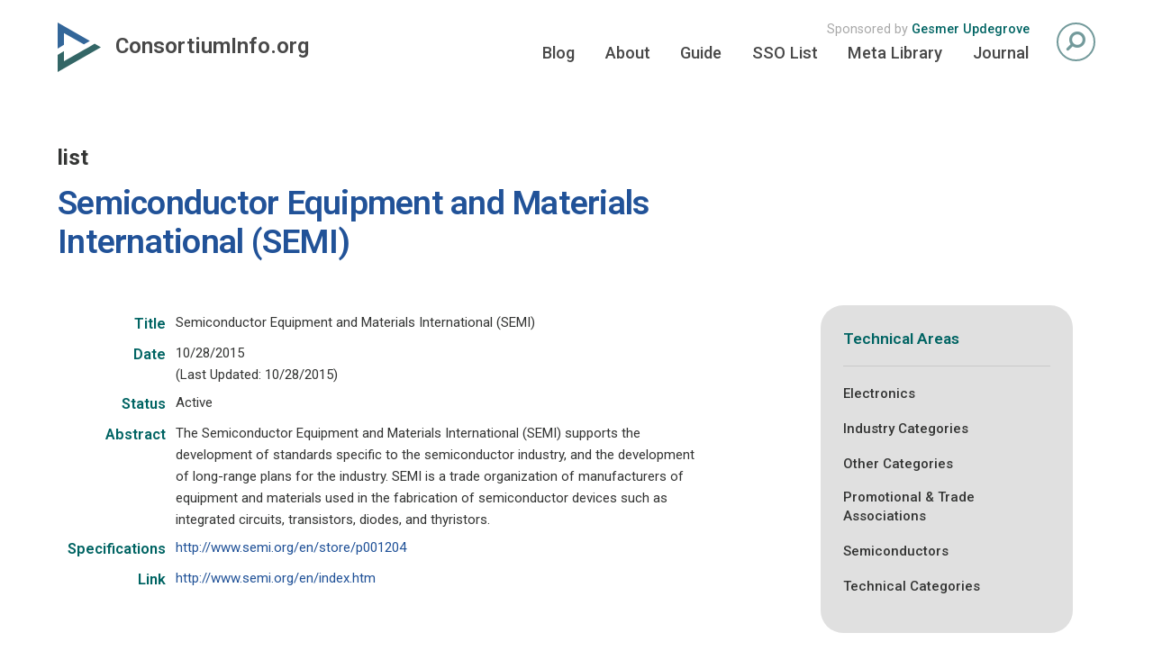

--- FILE ---
content_type: text/html; charset=UTF-8
request_url: https://www.consortiuminfo.org/list/semiconductor-equipment-and-materials-international-semi/
body_size: 10100
content:


<!DOCTYPE html>
<html lang="en-US">
<head>
	
	<meta name='robots' content='index, follow, max-image-preview:large, max-snippet:-1, max-video-preview:-1' />

	<!-- This site is optimized with the Yoast SEO plugin v22.7 - https://yoast.com/wordpress/plugins/seo/ -->
	<link rel="canonical" href="https://www.consortiuminfo.org/list/semiconductor-equipment-and-materials-international-semi/" />
	<meta property="og:locale" content="en_US" />
	<meta property="og:type" content="article" />
	<meta property="og:title" content="Semiconductor Equipment and Materials International (SEMI) - ConsortiumInfo.org" />
	<meta property="og:description" content="Promotes the global semiconductor equipment, materials, and flat panel display industries. Continue reading &rarr;" />
	<meta property="og:url" content="https://www.consortiuminfo.org/list/semiconductor-equipment-and-materials-international-semi/" />
	<meta property="og:site_name" content="ConsortiumInfo.org" />
	<meta property="article:modified_time" content="2023-07-25T18:22:30+00:00" />
	<meta name="twitter:card" content="summary_large_image" />
	<meta name="twitter:label1" content="Est. reading time" />
	<meta name="twitter:data1" content="1 minute" />
	<script type="application/ld+json" class="yoast-schema-graph">{"@context":"https://schema.org","@graph":[{"@type":"WebPage","@id":"https://www.consortiuminfo.org/list/semiconductor-equipment-and-materials-international-semi/","url":"https://www.consortiuminfo.org/list/semiconductor-equipment-and-materials-international-semi/","name":"Semiconductor Equipment and Materials International (SEMI) - ConsortiumInfo.org","isPartOf":{"@id":"https://www.consortiuminfo.org/#website"},"datePublished":"2015-10-28T00:00:00+00:00","dateModified":"2023-07-25T18:22:30+00:00","breadcrumb":{"@id":"https://www.consortiuminfo.org/list/semiconductor-equipment-and-materials-international-semi/#breadcrumb"},"inLanguage":"en-US","potentialAction":[{"@type":"ReadAction","target":["https://www.consortiuminfo.org/list/semiconductor-equipment-and-materials-international-semi/"]}]},{"@type":"BreadcrumbList","@id":"https://www.consortiuminfo.org/list/semiconductor-equipment-and-materials-international-semi/#breadcrumb","itemListElement":[{"@type":"ListItem","position":1,"name":"Home","item":"https://www.consortiuminfo.org/"},{"@type":"ListItem","position":2,"name":"List","item":"https://www.consortiuminfo.org/list/"},{"@type":"ListItem","position":3,"name":"Semiconductor Equipment and Materials International (SEMI)"}]},{"@type":"WebSite","@id":"https://www.consortiuminfo.org/#website","url":"https://www.consortiuminfo.org/","name":"ConsortiumInfo.org","description":"Sponsored by &lt;strong&gt;&lt;a href=&quot;https://www.gesmer.com/&quot; target=&quot;_blank&quot;&gt;Gesmer Updegrove&lt;/a&gt;&lt;/strong&gt;","potentialAction":[{"@type":"SearchAction","target":{"@type":"EntryPoint","urlTemplate":"https://www.consortiuminfo.org/?s={search_term_string}"},"query-input":"required name=search_term_string"}],"inLanguage":"en-US"}]}</script>
	<!-- / Yoast SEO plugin. -->


<link rel='dns-prefetch' href='//platform-api.sharethis.com' />
<link rel='dns-prefetch' href='//www.consortiuminfo.org' />
<link rel='dns-prefetch' href='//www.googletagmanager.com' />
<link rel='dns-prefetch' href='//maxcdn.bootstrapcdn.com' />
<link rel="alternate" type="application/rss+xml" title="ConsortiumInfo.org &raquo; Feed" href="https://www.consortiuminfo.org/feed/" />
<link rel="alternate" type="application/rss+xml" title="ConsortiumInfo.org &raquo; Comments Feed" href="https://www.consortiuminfo.org/comments/feed/" />
<script type="text/javascript">
/* <![CDATA[ */
window._wpemojiSettings = {"baseUrl":"https:\/\/s.w.org\/images\/core\/emoji\/15.0.3\/72x72\/","ext":".png","svgUrl":"https:\/\/s.w.org\/images\/core\/emoji\/15.0.3\/svg\/","svgExt":".svg","source":{"concatemoji":"https:\/\/www.consortiuminfo.org\/wp-includes\/js\/wp-emoji-release.min.js?ver=6.5.3"}};
/*! This file is auto-generated */
!function(i,n){var o,s,e;function c(e){try{var t={supportTests:e,timestamp:(new Date).valueOf()};sessionStorage.setItem(o,JSON.stringify(t))}catch(e){}}function p(e,t,n){e.clearRect(0,0,e.canvas.width,e.canvas.height),e.fillText(t,0,0);var t=new Uint32Array(e.getImageData(0,0,e.canvas.width,e.canvas.height).data),r=(e.clearRect(0,0,e.canvas.width,e.canvas.height),e.fillText(n,0,0),new Uint32Array(e.getImageData(0,0,e.canvas.width,e.canvas.height).data));return t.every(function(e,t){return e===r[t]})}function u(e,t,n){switch(t){case"flag":return n(e,"\ud83c\udff3\ufe0f\u200d\u26a7\ufe0f","\ud83c\udff3\ufe0f\u200b\u26a7\ufe0f")?!1:!n(e,"\ud83c\uddfa\ud83c\uddf3","\ud83c\uddfa\u200b\ud83c\uddf3")&&!n(e,"\ud83c\udff4\udb40\udc67\udb40\udc62\udb40\udc65\udb40\udc6e\udb40\udc67\udb40\udc7f","\ud83c\udff4\u200b\udb40\udc67\u200b\udb40\udc62\u200b\udb40\udc65\u200b\udb40\udc6e\u200b\udb40\udc67\u200b\udb40\udc7f");case"emoji":return!n(e,"\ud83d\udc26\u200d\u2b1b","\ud83d\udc26\u200b\u2b1b")}return!1}function f(e,t,n){var r="undefined"!=typeof WorkerGlobalScope&&self instanceof WorkerGlobalScope?new OffscreenCanvas(300,150):i.createElement("canvas"),a=r.getContext("2d",{willReadFrequently:!0}),o=(a.textBaseline="top",a.font="600 32px Arial",{});return e.forEach(function(e){o[e]=t(a,e,n)}),o}function t(e){var t=i.createElement("script");t.src=e,t.defer=!0,i.head.appendChild(t)}"undefined"!=typeof Promise&&(o="wpEmojiSettingsSupports",s=["flag","emoji"],n.supports={everything:!0,everythingExceptFlag:!0},e=new Promise(function(e){i.addEventListener("DOMContentLoaded",e,{once:!0})}),new Promise(function(t){var n=function(){try{var e=JSON.parse(sessionStorage.getItem(o));if("object"==typeof e&&"number"==typeof e.timestamp&&(new Date).valueOf()<e.timestamp+604800&&"object"==typeof e.supportTests)return e.supportTests}catch(e){}return null}();if(!n){if("undefined"!=typeof Worker&&"undefined"!=typeof OffscreenCanvas&&"undefined"!=typeof URL&&URL.createObjectURL&&"undefined"!=typeof Blob)try{var e="postMessage("+f.toString()+"("+[JSON.stringify(s),u.toString(),p.toString()].join(",")+"));",r=new Blob([e],{type:"text/javascript"}),a=new Worker(URL.createObjectURL(r),{name:"wpTestEmojiSupports"});return void(a.onmessage=function(e){c(n=e.data),a.terminate(),t(n)})}catch(e){}c(n=f(s,u,p))}t(n)}).then(function(e){for(var t in e)n.supports[t]=e[t],n.supports.everything=n.supports.everything&&n.supports[t],"flag"!==t&&(n.supports.everythingExceptFlag=n.supports.everythingExceptFlag&&n.supports[t]);n.supports.everythingExceptFlag=n.supports.everythingExceptFlag&&!n.supports.flag,n.DOMReady=!1,n.readyCallback=function(){n.DOMReady=!0}}).then(function(){return e}).then(function(){var e;n.supports.everything||(n.readyCallback(),(e=n.source||{}).concatemoji?t(e.concatemoji):e.wpemoji&&e.twemoji&&(t(e.twemoji),t(e.wpemoji)))}))}((window,document),window._wpemojiSettings);
/* ]]> */
</script>
<style type="text/css">
.archive #nav-above,
					.archive #nav-below,
					.search #nav-above,
					.search #nav-below,
					.blog #nav-below, 
					.blog #nav-above, 
					.navigation.paging-navigation, 
					.navigation.pagination,
					.pagination.paging-pagination, 
					.pagination.pagination, 
					.pagination.loop-pagination, 
					.bicubic-nav-link, 
					#page-nav, 
					.camp-paging, 
					#reposter_nav-pages, 
					.unity-post-pagination, 
					.wordpost_content .nav_post_link { 
						display: none !important; 
					}
					.single-gallery .pagination.gllrpr_pagination {
						display: block !important; 
					}</style>
		
	<style id='wp-emoji-styles-inline-css' type='text/css'>

	img.wp-smiley, img.emoji {
		display: inline !important;
		border: none !important;
		box-shadow: none !important;
		height: 1em !important;
		width: 1em !important;
		margin: 0 0.07em !important;
		vertical-align: -0.1em !important;
		background: none !important;
		padding: 0 !important;
	}
</style>
<style id='wp-block-library-inline-css' type='text/css'>
:root{--wp-admin-theme-color:#007cba;--wp-admin-theme-color--rgb:0,124,186;--wp-admin-theme-color-darker-10:#006ba1;--wp-admin-theme-color-darker-10--rgb:0,107,161;--wp-admin-theme-color-darker-20:#005a87;--wp-admin-theme-color-darker-20--rgb:0,90,135;--wp-admin-border-width-focus:2px;--wp-block-synced-color:#7a00df;--wp-block-synced-color--rgb:122,0,223;--wp-bound-block-color:#9747ff}@media (min-resolution:192dpi){:root{--wp-admin-border-width-focus:1.5px}}.wp-element-button{cursor:pointer}:root{--wp--preset--font-size--normal:16px;--wp--preset--font-size--huge:42px}:root .has-very-light-gray-background-color{background-color:#eee}:root .has-very-dark-gray-background-color{background-color:#313131}:root .has-very-light-gray-color{color:#eee}:root .has-very-dark-gray-color{color:#313131}:root .has-vivid-green-cyan-to-vivid-cyan-blue-gradient-background{background:linear-gradient(135deg,#00d084,#0693e3)}:root .has-purple-crush-gradient-background{background:linear-gradient(135deg,#34e2e4,#4721fb 50%,#ab1dfe)}:root .has-hazy-dawn-gradient-background{background:linear-gradient(135deg,#faaca8,#dad0ec)}:root .has-subdued-olive-gradient-background{background:linear-gradient(135deg,#fafae1,#67a671)}:root .has-atomic-cream-gradient-background{background:linear-gradient(135deg,#fdd79a,#004a59)}:root .has-nightshade-gradient-background{background:linear-gradient(135deg,#330968,#31cdcf)}:root .has-midnight-gradient-background{background:linear-gradient(135deg,#020381,#2874fc)}.has-regular-font-size{font-size:1em}.has-larger-font-size{font-size:2.625em}.has-normal-font-size{font-size:var(--wp--preset--font-size--normal)}.has-huge-font-size{font-size:var(--wp--preset--font-size--huge)}.has-text-align-center{text-align:center}.has-text-align-left{text-align:left}.has-text-align-right{text-align:right}#end-resizable-editor-section{display:none}.aligncenter{clear:both}.items-justified-left{justify-content:flex-start}.items-justified-center{justify-content:center}.items-justified-right{justify-content:flex-end}.items-justified-space-between{justify-content:space-between}.screen-reader-text{border:0;clip:rect(1px,1px,1px,1px);-webkit-clip-path:inset(50%);clip-path:inset(50%);height:1px;margin:-1px;overflow:hidden;padding:0;position:absolute;width:1px;word-wrap:normal!important}.screen-reader-text:focus{background-color:#ddd;clip:auto!important;-webkit-clip-path:none;clip-path:none;color:#444;display:block;font-size:1em;height:auto;left:5px;line-height:normal;padding:15px 23px 14px;text-decoration:none;top:5px;width:auto;z-index:100000}html :where(.has-border-color){border-style:solid}html :where([style*=border-top-color]){border-top-style:solid}html :where([style*=border-right-color]){border-right-style:solid}html :where([style*=border-bottom-color]){border-bottom-style:solid}html :where([style*=border-left-color]){border-left-style:solid}html :where([style*=border-width]){border-style:solid}html :where([style*=border-top-width]){border-top-style:solid}html :where([style*=border-right-width]){border-right-style:solid}html :where([style*=border-bottom-width]){border-bottom-style:solid}html :where([style*=border-left-width]){border-left-style:solid}html :where(img[class*=wp-image-]){height:auto;max-width:100%}:where(figure){margin:0 0 1em}html :where(.is-position-sticky){--wp-admin--admin-bar--position-offset:var(--wp-admin--admin-bar--height,0px)}@media screen and (max-width:600px){html :where(.is-position-sticky){--wp-admin--admin-bar--position-offset:0px}}
</style>
<style id='classic-theme-styles-inline-css' type='text/css'>
/*! This file is auto-generated */
.wp-block-button__link{color:#fff;background-color:#32373c;border-radius:9999px;box-shadow:none;text-decoration:none;padding:calc(.667em + 2px) calc(1.333em + 2px);font-size:1.125em}.wp-block-file__button{background:#32373c;color:#fff;text-decoration:none}
</style>
<link rel='stylesheet' id='share-this-share-buttons-sticky-css' href='https://www.consortiuminfo.org/wp-content/plugins/sharethis-share-buttons/css/mu-style.css?ver=1765187865' type='text/css' media='none' onload='this.media="all"' />
<link rel='stylesheet' id='widgetopts-styles-css' href='https://www.consortiuminfo.org/wp-content/plugins/widget-options/assets/css/widget-options.css?ver=4.0.6' type='text/css' media='none' onload='this.media="all"' />
<link rel='stylesheet' id='sm-style-css' href='https://www.consortiuminfo.org/wp-content/plugins/wp-show-more/wpsm-style.css?ver=6.5.3' type='text/css' media='none' onload='this.media="all"' />
<link rel='stylesheet' id='ppress-frontend-css' href='https://www.consortiuminfo.org/wp-content/plugins/wp-user-avatar/assets/css/frontend.min.css?ver=4.15.8' type='text/css' media='none' onload='this.media="all"' />
<link rel='stylesheet' id='ppress-flatpickr-css' href='https://www.consortiuminfo.org/wp-content/plugins/wp-user-avatar/assets/flatpickr/flatpickr.min.css?ver=4.15.8' type='text/css' media='none' onload='this.media="all"' />
<link rel='stylesheet' id='ppress-select2-css' href='https://www.consortiuminfo.org/wp-content/plugins/wp-user-avatar/assets/select2/select2.min.css?ver=6.5.3' type='text/css' media='none' onload='this.media="all"' />
<link rel='stylesheet' id='parent-style-css' href='https://www.consortiuminfo.org/wp-content/themes/twentyeleven/style.css?ver=6.5.3' type='text/css' media='all' />
<link rel='stylesheet' id='child-style-css' href='https://www.consortiuminfo.org/wp-content/themes/twentyeleven-child/style.css?ver=6.5.3' type='text/css' media='all' />
<link rel='stylesheet' id='child-style-details-css' href='https://www.consortiuminfo.org/wp-content/themes/twentyeleven-child/assets/css/child-style.css?ver=20240304' type='text/css' media='all' />
<link rel='stylesheet' id='mobile-style-css' href='https://www.consortiuminfo.org/wp-content/themes/twentyeleven-child/assets/css/mobile.css?ver=6.5.3' type='text/css' media='all' />
<link rel='stylesheet' id='slick-style-css' href='https://www.consortiuminfo.org/wp-content/themes/twentyeleven-child/assets/css/slick.css?ver=6.5.3' type='text/css' media='all' />
<link rel='stylesheet' id='gb-font-awesome-css' href='https://maxcdn.bootstrapcdn.com/font-awesome/4.7.0/css/font-awesome.min.css?ver=6.5.3' type='text/css' media='none' onload='this.media="all"' />
<link rel='stylesheet' id='twentyeleven-block-style-css' href='https://www.consortiuminfo.org/wp-content/themes/twentyeleven/blocks.css?ver=20230122' type='text/css' media='none' onload='this.media="all"' />
<link rel='stylesheet' id='meks-author-widget-css' href='https://www.consortiuminfo.org/wp-content/plugins/meks-smart-author-widget/css/style.css?ver=1.1.4' type='text/css' media='none' onload='this.media="all"' />
<link rel='stylesheet' id='dashicons-css' href='https://www.consortiuminfo.org/wp-includes/css/dashicons.min.css?ver=6.5.3' type='text/css' media='none' onload='this.media="all"' />
<link rel='stylesheet' id='wp-paginate-css' href='https://www.consortiuminfo.org/wp-content/plugins/wp-paginate/css/wp-paginate.css?ver=2.2.2' type='text/css' media='none' onload='this.media="screen"' />
<script type="text/javascript" src="https://www.consortiuminfo.org/wp-includes/js/jquery/jquery.min.js?ver=3.7.1" id="jquery-core-js"></script>
<script type="text/javascript" src="https://www.consortiuminfo.org/wp-includes/js/jquery/jquery-migrate.min.js?ver=3.4.1" id="jquery-migrate-js"></script>
<script type="text/javascript" src="//platform-api.sharethis.com/js/sharethis.js?ver=2.3.1#property=5e0f1a29e57ba30012e23261&amp;product=sticky-buttons&amp;source=sharethis-share-buttons-wordpress" id="share-this-share-buttons-mu-js"></script>
<script type="text/javascript" src="https://www.consortiuminfo.org/wp-content/plugins/wp-user-avatar/assets/flatpickr/flatpickr.min.js?ver=4.15.8" id="ppress-flatpickr-js"></script>
<script type="text/javascript" src="https://www.consortiuminfo.org/wp-content/plugins/wp-user-avatar/assets/select2/select2.min.js?ver=4.15.8" id="ppress-select2-js"></script>
<script type="text/javascript" src="https://www.consortiuminfo.org/wp-content/themes/twentyeleven-child/assets/js/jquery.min.js?ver=1.0" id="finn-jquery-js"></script>
<script type="text/javascript" src="https://www.consortiuminfo.org/wp-content/themes/twentyeleven-child/assets/js/global.js?ver=1765187866" id="finn-global-js"></script>

<!-- Google tag (gtag.js) snippet added by Site Kit -->

<!-- Google Analytics snippet added by Site Kit -->
<script type="text/javascript" src="https://www.googletagmanager.com/gtag/js?id=G-VLSWZM8MV9" id="google_gtagjs-js" async></script>
<script type="text/javascript" id="google_gtagjs-js-after">
/* <![CDATA[ */
window.dataLayer = window.dataLayer || [];function gtag(){dataLayer.push(arguments);}
gtag("set","linker",{"domains":["www.consortiuminfo.org"]});
gtag("js", new Date());
gtag("set", "developer_id.dZTNiMT", true);
gtag("config", "G-VLSWZM8MV9");
/* ]]> */
</script>

<!-- End Google tag (gtag.js) snippet added by Site Kit -->
<link rel="https://api.w.org/" href="https://www.consortiuminfo.org/wp-json/" /><link rel="EditURI" type="application/rsd+xml" title="RSD" href="https://www.consortiuminfo.org/xmlrpc.php?rsd" />
<meta name="generator" content="WordPress 6.5.3" />
<link rel='shortlink' href='https://www.consortiuminfo.org/?p=3967' />
<link rel="alternate" type="application/json+oembed" href="https://www.consortiuminfo.org/wp-json/oembed/1.0/embed?url=https%3A%2F%2Fwww.consortiuminfo.org%2Flist%2Fsemiconductor-equipment-and-materials-international-semi%2F" />
<link rel="alternate" type="text/xml+oembed" href="https://www.consortiuminfo.org/wp-json/oembed/1.0/embed?url=https%3A%2F%2Fwww.consortiuminfo.org%2Flist%2Fsemiconductor-equipment-and-materials-international-semi%2F&#038;format=xml" />
<meta name="generator" content="Site Kit by Google 1.127.0" />		<script>
			( function() {
				window.onpageshow = function( event ) {
					// Defined window.wpforms means that a form exists on a page.
					// If so and back/forward button has been clicked,
					// force reload a page to prevent the submit button state stuck.
					if ( typeof window.wpforms !== 'undefined' && event.persisted ) {
						window.location.reload();
					}
				};
			}() );
		</script>
		<link rel="icon" href="https://www.consortiuminfo.org/wp-content/uploads/2020/05/cropped-consortiumInfo_icon-1-32x32.png" sizes="32x32" />
<link rel="icon" href="https://www.consortiuminfo.org/wp-content/uploads/2020/05/cropped-consortiumInfo_icon-1-192x192.png" sizes="192x192" />
<link rel="apple-touch-icon" href="https://www.consortiuminfo.org/wp-content/uploads/2020/05/cropped-consortiumInfo_icon-1-180x180.png" />
<meta name="msapplication-TileImage" content="https://www.consortiuminfo.org/wp-content/uploads/2020/05/cropped-consortiumInfo_icon-1-270x270.png" />
	
<meta charset="UTF-8" />
<meta name="viewport" content="width=device-width" />

<title>
	Semiconductor Equipment and Materials International (SEMI) - ConsortiumInfo.orgConsortiumInfo.org</title>
<link rel="profile" href="http://gmpg.org/xfn/11" />
<link rel="pingback" href="https://www.consortiuminfo.org/xmlrpc.php">

<meta name='robots' content='index, follow, max-image-preview:large, max-snippet:-1, max-video-preview:-1' />

	<!-- This site is optimized with the Yoast SEO plugin v22.7 - https://yoast.com/wordpress/plugins/seo/ -->
	<link rel="canonical" href="https://www.consortiuminfo.org/list/semiconductor-equipment-and-materials-international-semi/" />
	<meta property="og:locale" content="en_US" />
	<meta property="og:type" content="article" />
	<meta property="og:title" content="Semiconductor Equipment and Materials International (SEMI) - ConsortiumInfo.org" />
	<meta property="og:description" content="Promotes the global semiconductor equipment, materials, and flat panel display industries. Continue reading &rarr;" />
	<meta property="og:url" content="https://www.consortiuminfo.org/list/semiconductor-equipment-and-materials-international-semi/" />
	<meta property="og:site_name" content="ConsortiumInfo.org" />
	<meta property="article:modified_time" content="2023-07-25T18:22:30+00:00" />
	<meta name="twitter:card" content="summary_large_image" />
	<meta name="twitter:label1" content="Est. reading time" />
	<meta name="twitter:data1" content="1 minute" />
	<script type="application/ld+json" class="yoast-schema-graph">{"@context":"https://schema.org","@graph":[{"@type":"WebPage","@id":"https://www.consortiuminfo.org/list/semiconductor-equipment-and-materials-international-semi/","url":"https://www.consortiuminfo.org/list/semiconductor-equipment-and-materials-international-semi/","name":"Semiconductor Equipment and Materials International (SEMI) - ConsortiumInfo.org","isPartOf":{"@id":"https://www.consortiuminfo.org/#website"},"datePublished":"2015-10-28T00:00:00+00:00","dateModified":"2023-07-25T18:22:30+00:00","breadcrumb":{"@id":"https://www.consortiuminfo.org/list/semiconductor-equipment-and-materials-international-semi/#breadcrumb"},"inLanguage":"en-US","potentialAction":[{"@type":"ReadAction","target":["https://www.consortiuminfo.org/list/semiconductor-equipment-and-materials-international-semi/"]}]},{"@type":"BreadcrumbList","@id":"https://www.consortiuminfo.org/list/semiconductor-equipment-and-materials-international-semi/#breadcrumb","itemListElement":[{"@type":"ListItem","position":1,"name":"Home","item":"https://www.consortiuminfo.org/"},{"@type":"ListItem","position":2,"name":"List","item":"https://www.consortiuminfo.org/list/"},{"@type":"ListItem","position":3,"name":"Semiconductor Equipment and Materials International (SEMI)"}]},{"@type":"WebSite","@id":"https://www.consortiuminfo.org/#website","url":"https://www.consortiuminfo.org/","name":"ConsortiumInfo.org","description":"Sponsored by &lt;strong&gt;&lt;a href=&quot;https://www.gesmer.com/&quot; target=&quot;_blank&quot;&gt;Gesmer Updegrove&lt;/a&gt;&lt;/strong&gt;","potentialAction":[{"@type":"SearchAction","target":{"@type":"EntryPoint","urlTemplate":"https://www.consortiuminfo.org/?s={search_term_string}"},"query-input":"required name=search_term_string"}],"inLanguage":"en-US"}]}</script>
	<!-- / Yoast SEO plugin. -->


<link rel='dns-prefetch' href='//platform-api.sharethis.com' />
<link rel='dns-prefetch' href='//www.consortiuminfo.org' />
<link rel='dns-prefetch' href='//www.googletagmanager.com' />
<link rel='dns-prefetch' href='//maxcdn.bootstrapcdn.com' />
<link rel="alternate" type="application/rss+xml" title="ConsortiumInfo.org &raquo; Feed" href="https://www.consortiuminfo.org/feed/" />
<link rel="alternate" type="application/rss+xml" title="ConsortiumInfo.org &raquo; Comments Feed" href="https://www.consortiuminfo.org/comments/feed/" />
<style type="text/css">
.archive #nav-above,
					.archive #nav-below,
					.search #nav-above,
					.search #nav-below,
					.blog #nav-below, 
					.blog #nav-above, 
					.navigation.paging-navigation, 
					.navigation.pagination,
					.pagination.paging-pagination, 
					.pagination.pagination, 
					.pagination.loop-pagination, 
					.bicubic-nav-link, 
					#page-nav, 
					.camp-paging, 
					#reposter_nav-pages, 
					.unity-post-pagination, 
					.wordpost_content .nav_post_link { 
						display: none !important; 
					}
					.single-gallery .pagination.gllrpr_pagination {
						display: block !important; 
					}</style>
		
	<link rel="https://api.w.org/" href="https://www.consortiuminfo.org/wp-json/" /><link rel="EditURI" type="application/rsd+xml" title="RSD" href="https://www.consortiuminfo.org/xmlrpc.php?rsd" />
<meta name="generator" content="WordPress 6.5.3" />
<link rel='shortlink' href='https://www.consortiuminfo.org/?p=3967' />
<link rel="alternate" type="application/json+oembed" href="https://www.consortiuminfo.org/wp-json/oembed/1.0/embed?url=https%3A%2F%2Fwww.consortiuminfo.org%2Flist%2Fsemiconductor-equipment-and-materials-international-semi%2F" />
<link rel="alternate" type="text/xml+oembed" href="https://www.consortiuminfo.org/wp-json/oembed/1.0/embed?url=https%3A%2F%2Fwww.consortiuminfo.org%2Flist%2Fsemiconductor-equipment-and-materials-international-semi%2F&#038;format=xml" />
<meta name="generator" content="Site Kit by Google 1.127.0" />		<script>
			( function() {
				window.onpageshow = function( event ) {
					// Defined window.wpforms means that a form exists on a page.
					// If so and back/forward button has been clicked,
					// force reload a page to prevent the submit button state stuck.
					if ( typeof window.wpforms !== 'undefined' && event.persisted ) {
						window.location.reload();
					}
				};
			}() );
		</script>
		<link rel="icon" href="https://www.consortiuminfo.org/wp-content/uploads/2020/05/cropped-consortiumInfo_icon-1-32x32.png" sizes="32x32" />
<link rel="icon" href="https://www.consortiuminfo.org/wp-content/uploads/2020/05/cropped-consortiumInfo_icon-1-192x192.png" sizes="192x192" />
<link rel="apple-touch-icon" href="https://www.consortiuminfo.org/wp-content/uploads/2020/05/cropped-consortiumInfo_icon-1-180x180.png" />
<meta name="msapplication-TileImage" content="https://www.consortiuminfo.org/wp-content/uploads/2020/05/cropped-consortiumInfo_icon-1-270x270.png" />
</head>

<body class="list-template-default single single-list postid-3967 wp-embed-responsive singular two-column right-sidebar">
<div class="skip-link"><a class="assistive-text" href="#content">Skip to primary content</a></div>

<div id="siteContainer" class="list-template-default single single-list postid-3967 wp-embed-responsive singular two-column right-sidebar" >
	
	
<header id="masthead">
	<div class="siteCenter">
		<div class="flexbox">
	
			<div id="logo">
				<a href="https://www.consortiuminfo.org" title="ConsortiumInfo.org">
					ConsortiumInfo.org				</a>
			</div>
		
			<div id="mobileMenuToggle">
				<span><i class="fa fa-bars"></i></span>
			</div>
	
	
			<!-- Main Navigation -->
			<div class="mainNavWrapper">
				<span class="searchToggle" aria-label="Search Site"><i class="fa fa-search fa-flip-horizontal"><strong>Search</strong></i></span>
				
				<div>
					<span class="tagline">Sponsored by <strong><a href="https://www.gesmer.com/" target="_blank">Gesmer Updegrove</a></strong></span>
					<div>
						<div class="menu-main-menu-container"><ul id="menu-main-menu" class="menu"><li id="menu-item-9625" class="menu-item menu-item-type-post_type menu-item-object-page current_page_parent menu-item-9625"><a href="https://www.consortiuminfo.org/blog/">Blog</a></li>
<li id="menu-item-9626" class="menu-item menu-item-type-post_type menu-item-object-page menu-item-9626"><a href="https://www.consortiuminfo.org/about/">About</a></li>
<li id="menu-item-9622" class="menu-item menu-item-type-post_type menu-item-object-page menu-item-9622"><a href="https://www.consortiuminfo.org/guide/">Guide</a></li>
<li id="menu-item-9621" class="menu-item menu-item-type-post_type menu-item-object-page menu-item-9621"><a href="https://www.consortiuminfo.org/sso-list/">SSO List</a></li>
<li id="menu-item-9623" class="menu-item menu-item-type-post_type menu-item-object-page menu-item-9623"><a href="https://www.consortiuminfo.org/metalibrary/">Meta Library</a></li>
<li id="menu-item-9624" class="menu-item menu-item-type-post_type menu-item-object-page menu-item-9624"><a href="https://www.consortiuminfo.org/journal/">Journal</a></li>
</ul></div>					</div>
				</div>
				
				<div class="mobileOnly searchWrapper">
						<form method="get" id="searchform" action="https://www.consortiuminfo.org/">
		<label for="s" class="assistive-text">Search</label>
		<input type="text" class="field" name="s" id="s" placeholder="Search" />
		<input type="submit" class="submit" name="submit" id="searchsubmit" value="Search" />
	</form>
				</div>
				
			</div>
		</div> <!-- /flexbox -->
	</div> <!-- /siteCenter -->
</header>


<!-- Hero Banner -->




<div class="siteCenter">
	

<div id="content">

	<article id="post-3967" class="post-3967 list type-list status-publish hentry list_cat-electronics list_cat-industry-categories list_cat-other-categories list_cat-promotional-trade-associations list_cat-semiconductors list_cat-technical-categories">

		<header class="entry-header">
			<strong class="small">list</strong>
			<h2 class="entry-title ss8">Semiconductor Equipment and Materials International (SEMI)</h2>
		</header><!-- .entry-header -->

		<div class="split">

			<div class="column">
			
				<div class="entry-content">
					
					<div class="narrative">
						<div id="post-meta" class="table">
							<div class="row">
								<div><strong>Title</strong></div>
								<div>Semiconductor Equipment and Materials International (SEMI)</div>
							</div>
							
														
							<div class="row">
								<div><strong>Date</strong></div>
								<div>
									10/28/2015<br />(Last Updated: 10/28/2015)								</div>
							</div>
							
							
														<div class="row">
								<div><strong>Status</strong></div>
								<div>Active</div>
							</div>
														
							
							
							
							<div class="row">
								<div><strong>Abstract</strong></div>
								<div>The Semiconductor Equipment and Materials International (SEMI) supports the development of standards specific to the semiconductor industry, and the development of long-range plans for the industry. SEMI is a trade organization of manufacturers of equipment and materials used in the fabrication of semiconductor devices such as integrated circuits, transistors, diodes, and thyristors.</div>
							</div>
							
							
							
														<div class="row">
								<div><strong>Specifications</strong></div>
								<div>
								<a href="http://www.semi.org/en/store/p001204" targe="_blank">http://www.semi.org/en/store/p001204</a>								</div>
							</div>
														
							
							
							
														
							
														<div class="row">
								<div><strong>Link</strong></div>
								<div><a href="http://www.semi.org/en/index.htm" targe="_blank">http://www.semi.org/en/index.htm</a></div>
							</div>
														
							
						</div>
						
						
					</div>
					
	
				</div><!-- .entry-content -->
			
			</div> <!-- /column -->
		
			<div class="column">
				<aside>

					<div class="textwidget"><h6>Technical Areas</h6><ul><li><a href="https://www.consortiuminfo.org/list_cat/electronics/" title="Electronics" aria-label="Electronics">Electronics</a></li><li><a href="https://www.consortiuminfo.org/list_cat/industry-categories/" title="Industry Categories" aria-label="Industry Categories">Industry Categories</a></li><li><a href="https://www.consortiuminfo.org/list_cat/other-categories/" title="Other Categories" aria-label="Other Categories">Other Categories</a></li><li><a href="https://www.consortiuminfo.org/list_cat/promotional-trade-associations/" title="Promotional &amp; Trade Associations" aria-label="Promotional &amp; Trade Associations">Promotional &amp; Trade Associations</a></li><li><a href="https://www.consortiuminfo.org/list_cat/semiconductors/" title="Semiconductors" aria-label="Semiconductors">Semiconductors</a></li><li><a href="https://www.consortiuminfo.org/list_cat/technical-categories/" title="Technical Categories" aria-label="Technical Categories">Technical Categories</a></li></ul></div>					
				</aside>
				
			</div>

		</div> <!-- /split -->

	</article><!-- #post-3967 -->

</div> <!-- /content -->

</div> <!-- /siteCenter -->




<div id="footerWrapper">

	
	

	
	
	<footer id="siteFooter">
		<div class="siteCenter">
			<div class="flexbox">
				<div class="parentLogo">
					<a href="https://www.gesmer.com/" target="_blank" title="Gesmer Updegrove">
						<img src="https://www.consortiuminfo.org/wp-content/themes/twentyeleven-child/assets/images/logo-gesmer.svg" alt="Gesmer Updegrove" />
					</a>
				</div>
				
				<div class="menu-footer-menu-container"><ul id="menu-footer-menu" class="menu"><li id="menu-item-9638" class="menu-item menu-item-type-post_type menu-item-object-page menu-item-privacy-policy menu-item-9638"><a rel="privacy-policy" href="https://www.consortiuminfo.org/terms-of-use/">Terms of Use and Privacy Policy</a></li>
<li id="menu-item-9637" class="menu-item menu-item-type-post_type menu-item-object-page menu-item-9637"><a href="https://www.consortiuminfo.org/contact/">Contact</a></li>
<li id="menu-item-9635" class="menu-item menu-item-type-post_type menu-item-object-page menu-item-9635"><a href="https://www.consortiuminfo.org/sitemap/">Sitemap</a></li>
</ul></div>			</div> <!-- /flexbox -->

			
						
			
		</div> <!-- /siteCenter -->
	</footer>
	
</div> <!-- /footerWrapper -->

<div id="globalSearchOverlay">
	<span class="close"><i class="fa fa-times"></i></span>
	<div class="flexbox">
			<form method="get" id="searchform" action="https://www.consortiuminfo.org/">
		<label for="s" class="assistive-text">Search</label>
		<input type="text" class="field" name="s" id="s" placeholder="Search" />
		<input type="submit" class="submit" name="submit" id="searchsubmit" value="Search" />
	</form>
	</div>
</div> <!-- /searchOverlay -->


	
</div> <!-- #siteContainer -->

 
		<!-- GA Google Analytics @ https://m0n.co/ga -->
		<script>
			(function(i,s,o,g,r,a,m){i['GoogleAnalyticsObject']=r;i[r]=i[r]||function(){
			(i[r].q=i[r].q||[]).push(arguments)},i[r].l=1*new Date();a=s.createElement(o),
			m=s.getElementsByTagName(o)[0];a.async=1;a.src=g;m.parentNode.insertBefore(a,m)
			})(window,document,'script','https://www.google-analytics.com/analytics.js','ga');
			ga('create', 'UA-13076471-1', 'auto');
			ga('send', 'pageview');
		</script>

	<style id='global-styles-inline-css' type='text/css'>
body{--wp--preset--color--black: #000;--wp--preset--color--cyan-bluish-gray: #abb8c3;--wp--preset--color--white: #fff;--wp--preset--color--pale-pink: #f78da7;--wp--preset--color--vivid-red: #cf2e2e;--wp--preset--color--luminous-vivid-orange: #ff6900;--wp--preset--color--luminous-vivid-amber: #fcb900;--wp--preset--color--light-green-cyan: #7bdcb5;--wp--preset--color--vivid-green-cyan: #00d084;--wp--preset--color--pale-cyan-blue: #8ed1fc;--wp--preset--color--vivid-cyan-blue: #0693e3;--wp--preset--color--vivid-purple: #9b51e0;--wp--preset--color--blue: #1982d1;--wp--preset--color--dark-gray: #373737;--wp--preset--color--medium-gray: #666;--wp--preset--color--light-gray: #e2e2e2;--wp--preset--gradient--vivid-cyan-blue-to-vivid-purple: linear-gradient(135deg,rgba(6,147,227,1) 0%,rgb(155,81,224) 100%);--wp--preset--gradient--light-green-cyan-to-vivid-green-cyan: linear-gradient(135deg,rgb(122,220,180) 0%,rgb(0,208,130) 100%);--wp--preset--gradient--luminous-vivid-amber-to-luminous-vivid-orange: linear-gradient(135deg,rgba(252,185,0,1) 0%,rgba(255,105,0,1) 100%);--wp--preset--gradient--luminous-vivid-orange-to-vivid-red: linear-gradient(135deg,rgba(255,105,0,1) 0%,rgb(207,46,46) 100%);--wp--preset--gradient--very-light-gray-to-cyan-bluish-gray: linear-gradient(135deg,rgb(238,238,238) 0%,rgb(169,184,195) 100%);--wp--preset--gradient--cool-to-warm-spectrum: linear-gradient(135deg,rgb(74,234,220) 0%,rgb(151,120,209) 20%,rgb(207,42,186) 40%,rgb(238,44,130) 60%,rgb(251,105,98) 80%,rgb(254,248,76) 100%);--wp--preset--gradient--blush-light-purple: linear-gradient(135deg,rgb(255,206,236) 0%,rgb(152,150,240) 100%);--wp--preset--gradient--blush-bordeaux: linear-gradient(135deg,rgb(254,205,165) 0%,rgb(254,45,45) 50%,rgb(107,0,62) 100%);--wp--preset--gradient--luminous-dusk: linear-gradient(135deg,rgb(255,203,112) 0%,rgb(199,81,192) 50%,rgb(65,88,208) 100%);--wp--preset--gradient--pale-ocean: linear-gradient(135deg,rgb(255,245,203) 0%,rgb(182,227,212) 50%,rgb(51,167,181) 100%);--wp--preset--gradient--electric-grass: linear-gradient(135deg,rgb(202,248,128) 0%,rgb(113,206,126) 100%);--wp--preset--gradient--midnight: linear-gradient(135deg,rgb(2,3,129) 0%,rgb(40,116,252) 100%);--wp--preset--font-size--small: 13px;--wp--preset--font-size--medium: 20px;--wp--preset--font-size--large: 36px;--wp--preset--font-size--x-large: 42px;--wp--preset--spacing--20: 0.44rem;--wp--preset--spacing--30: 0.67rem;--wp--preset--spacing--40: 1rem;--wp--preset--spacing--50: 1.5rem;--wp--preset--spacing--60: 2.25rem;--wp--preset--spacing--70: 3.38rem;--wp--preset--spacing--80: 5.06rem;--wp--preset--shadow--natural: 6px 6px 9px rgba(0, 0, 0, 0.2);--wp--preset--shadow--deep: 12px 12px 50px rgba(0, 0, 0, 0.4);--wp--preset--shadow--sharp: 6px 6px 0px rgba(0, 0, 0, 0.2);--wp--preset--shadow--outlined: 6px 6px 0px -3px rgba(255, 255, 255, 1), 6px 6px rgba(0, 0, 0, 1);--wp--preset--shadow--crisp: 6px 6px 0px rgba(0, 0, 0, 1);}:where(.is-layout-flex){gap: 0.5em;}:where(.is-layout-grid){gap: 0.5em;}body .is-layout-flex{display: flex;}body .is-layout-flex{flex-wrap: wrap;align-items: center;}body .is-layout-flex > *{margin: 0;}body .is-layout-grid{display: grid;}body .is-layout-grid > *{margin: 0;}:where(.wp-block-columns.is-layout-flex){gap: 2em;}:where(.wp-block-columns.is-layout-grid){gap: 2em;}:where(.wp-block-post-template.is-layout-flex){gap: 1.25em;}:where(.wp-block-post-template.is-layout-grid){gap: 1.25em;}.has-black-color{color: var(--wp--preset--color--black) !important;}.has-cyan-bluish-gray-color{color: var(--wp--preset--color--cyan-bluish-gray) !important;}.has-white-color{color: var(--wp--preset--color--white) !important;}.has-pale-pink-color{color: var(--wp--preset--color--pale-pink) !important;}.has-vivid-red-color{color: var(--wp--preset--color--vivid-red) !important;}.has-luminous-vivid-orange-color{color: var(--wp--preset--color--luminous-vivid-orange) !important;}.has-luminous-vivid-amber-color{color: var(--wp--preset--color--luminous-vivid-amber) !important;}.has-light-green-cyan-color{color: var(--wp--preset--color--light-green-cyan) !important;}.has-vivid-green-cyan-color{color: var(--wp--preset--color--vivid-green-cyan) !important;}.has-pale-cyan-blue-color{color: var(--wp--preset--color--pale-cyan-blue) !important;}.has-vivid-cyan-blue-color{color: var(--wp--preset--color--vivid-cyan-blue) !important;}.has-vivid-purple-color{color: var(--wp--preset--color--vivid-purple) !important;}.has-black-background-color{background-color: var(--wp--preset--color--black) !important;}.has-cyan-bluish-gray-background-color{background-color: var(--wp--preset--color--cyan-bluish-gray) !important;}.has-white-background-color{background-color: var(--wp--preset--color--white) !important;}.has-pale-pink-background-color{background-color: var(--wp--preset--color--pale-pink) !important;}.has-vivid-red-background-color{background-color: var(--wp--preset--color--vivid-red) !important;}.has-luminous-vivid-orange-background-color{background-color: var(--wp--preset--color--luminous-vivid-orange) !important;}.has-luminous-vivid-amber-background-color{background-color: var(--wp--preset--color--luminous-vivid-amber) !important;}.has-light-green-cyan-background-color{background-color: var(--wp--preset--color--light-green-cyan) !important;}.has-vivid-green-cyan-background-color{background-color: var(--wp--preset--color--vivid-green-cyan) !important;}.has-pale-cyan-blue-background-color{background-color: var(--wp--preset--color--pale-cyan-blue) !important;}.has-vivid-cyan-blue-background-color{background-color: var(--wp--preset--color--vivid-cyan-blue) !important;}.has-vivid-purple-background-color{background-color: var(--wp--preset--color--vivid-purple) !important;}.has-black-border-color{border-color: var(--wp--preset--color--black) !important;}.has-cyan-bluish-gray-border-color{border-color: var(--wp--preset--color--cyan-bluish-gray) !important;}.has-white-border-color{border-color: var(--wp--preset--color--white) !important;}.has-pale-pink-border-color{border-color: var(--wp--preset--color--pale-pink) !important;}.has-vivid-red-border-color{border-color: var(--wp--preset--color--vivid-red) !important;}.has-luminous-vivid-orange-border-color{border-color: var(--wp--preset--color--luminous-vivid-orange) !important;}.has-luminous-vivid-amber-border-color{border-color: var(--wp--preset--color--luminous-vivid-amber) !important;}.has-light-green-cyan-border-color{border-color: var(--wp--preset--color--light-green-cyan) !important;}.has-vivid-green-cyan-border-color{border-color: var(--wp--preset--color--vivid-green-cyan) !important;}.has-pale-cyan-blue-border-color{border-color: var(--wp--preset--color--pale-cyan-blue) !important;}.has-vivid-cyan-blue-border-color{border-color: var(--wp--preset--color--vivid-cyan-blue) !important;}.has-vivid-purple-border-color{border-color: var(--wp--preset--color--vivid-purple) !important;}.has-vivid-cyan-blue-to-vivid-purple-gradient-background{background: var(--wp--preset--gradient--vivid-cyan-blue-to-vivid-purple) !important;}.has-light-green-cyan-to-vivid-green-cyan-gradient-background{background: var(--wp--preset--gradient--light-green-cyan-to-vivid-green-cyan) !important;}.has-luminous-vivid-amber-to-luminous-vivid-orange-gradient-background{background: var(--wp--preset--gradient--luminous-vivid-amber-to-luminous-vivid-orange) !important;}.has-luminous-vivid-orange-to-vivid-red-gradient-background{background: var(--wp--preset--gradient--luminous-vivid-orange-to-vivid-red) !important;}.has-very-light-gray-to-cyan-bluish-gray-gradient-background{background: var(--wp--preset--gradient--very-light-gray-to-cyan-bluish-gray) !important;}.has-cool-to-warm-spectrum-gradient-background{background: var(--wp--preset--gradient--cool-to-warm-spectrum) !important;}.has-blush-light-purple-gradient-background{background: var(--wp--preset--gradient--blush-light-purple) !important;}.has-blush-bordeaux-gradient-background{background: var(--wp--preset--gradient--blush-bordeaux) !important;}.has-luminous-dusk-gradient-background{background: var(--wp--preset--gradient--luminous-dusk) !important;}.has-pale-ocean-gradient-background{background: var(--wp--preset--gradient--pale-ocean) !important;}.has-electric-grass-gradient-background{background: var(--wp--preset--gradient--electric-grass) !important;}.has-midnight-gradient-background{background: var(--wp--preset--gradient--midnight) !important;}.has-small-font-size{font-size: var(--wp--preset--font-size--small) !important;}.has-medium-font-size{font-size: var(--wp--preset--font-size--medium) !important;}.has-large-font-size{font-size: var(--wp--preset--font-size--large) !important;}.has-x-large-font-size{font-size: var(--wp--preset--font-size--x-large) !important;}
</style>
<script type="text/javascript" src="https://www.consortiuminfo.org/wp-includes/js/underscore.min.js?ver=1.13.4" id="underscore-js"></script>
<script type="text/javascript" src="https://www.consortiuminfo.org/wp-includes/js/backbone.min.js?ver=1.5.0" id="backbone-js"></script>
<script type="text/javascript" src="https://www.consortiuminfo.org/wp-content/plugins/wp-show-more/wpsm-script.js?ver=1.0.1" id="sm-script-js"></script>
<script type="text/javascript" id="ppress-frontend-script-js-extra">
/* <![CDATA[ */
var pp_ajax_form = {"ajaxurl":"https:\/\/www.consortiuminfo.org\/wp-admin\/admin-ajax.php","confirm_delete":"Are you sure?","deleting_text":"Deleting...","deleting_error":"An error occurred. Please try again.","nonce":"0d3dbb0238","disable_ajax_form":"false","is_checkout":"0","is_checkout_tax_enabled":"0"};
var pp_ajax_form = {"ajaxurl":"https:\/\/www.consortiuminfo.org\/wp-admin\/admin-ajax.php","confirm_delete":"Are you sure?","deleting_text":"Deleting...","deleting_error":"An error occurred. Please try again.","nonce":"0d3dbb0238","disable_ajax_form":"false","is_checkout":"0","is_checkout_tax_enabled":"0"};
/* ]]> */
</script>
<script type="text/javascript" src="https://www.consortiuminfo.org/wp-content/plugins/wp-user-avatar/assets/js/frontend.min.js?ver=4.15.8" id="ppress-frontend-script-js"></script>
<script type="text/javascript" src="https://www.consortiuminfo.org/wp-includes/js/comment-reply.min.js?ver=6.5.3" id="comment-reply-js" async="async" data-wp-strategy="async"></script>


--- FILE ---
content_type: text/css
request_url: https://www.consortiuminfo.org/wp-content/themes/twentyeleven-child/style.css?ver=6.5.3
body_size: -226
content:
/* 
Theme Name: Consortium Info
Theme URL: https://www.consortiuminfo.org
Description: Consortium Info theme, based on the Wordpress Twentyeleven theme templates
Author: Peter Rutkowski
Author URL: http://www.finnpartners.com
Template: twentyeleven 
Version: 1.0.0 
Text Domain: twentyeleven-child 
*/


--- FILE ---
content_type: text/css
request_url: https://www.consortiuminfo.org/wp-content/themes/twentyeleven-child/assets/css/child-style.css?ver=20240304
body_size: 10514
content:
/* --------------------------------

TABLE OF CONTENTS
1.0 General Styling
	1.1 Layout
2.0 Header
	2.1 Hero Banner
3.0 Footer
4.0 Content
	4.1 Posts
	4.2 Comments
	4.3 Pagination
	4.4 Homepage
	4.5 Site map
	4.6 Shortcodes
5.0 Sidebars
6.0 List Landing Pages
7.0 Archives
8.0 Search
9.0 Blocks
10.0 Specific Screen Size Displays
	10.1 Shorter Screen Displays
	10.2 Wider Screen Displays

-------------------------------- */


/* -------------------------------- */
/* 1.0 GENERL STYLING */
/* -------------------------------- */
@import url('https://fonts.googleapis.com/css?family=Montserrat|Roboto:300,400,400i,500,500i,600,700&display=swap');

:root {
	--max-width: 1400px;
	--grey: #545454;
	--green: #4A4A4A;
	--orange: #F93A2B;
	--blue: #215298;
	--teal: #006463;
	--dashes: #A3A3A3;
}

* {
	box-sizing: border-box;
}

*:before,
*:after {
	box-sizing: border-box;
}


html {
	height: 100%;
	min-height: 100vh;
	width: 100%;
	position: relative;
	-webkit-text-size-adjust: 100%;
	overflow: visible !important;
}

body {
	position: relative;
	background: #fff;
	height: 100%;
	min-height: 100vh;
	width: 100%;
	margin: 0;
	padding: 0;
	-webkit-font-smoothing: antialiased;
	-moz-osx-font-smoothing: grayscale;
	-webkit-text-size-adjust: none;
	-ms-text-size-adjust: none;
	overflow-x: hidden;
}

body, button, input, select, textarea {
    color: #343534;
    font-family: 'Roboto', sans-serif;
    font-size: 0.9375rem;
    font-weight: 400;
    line-height: 1.66;
}

.mobileOnly,
.printOnly,
.hide {
	display: none !important;
}

.clear {
	clear: both;
}

a {
	color: #215298;
	-webkit-transition: all 0.35s ease;
	-moz-transition: all 0.35s ease;
	-o-transition: all 0.35s ease;
	transition: all 0.35s ease;
}

a {
	text-decoration: none !important;
}

img,
img[class*="align"],
img[class*="wp-image-"],
#content .gallery .gallery-icon img {
	border: none;
}

img.avatar {
	padding: 0;
	max-width: 100%;
}

a:focus img[class*="align"],
a:hover img[class*="align"],
a:active img[class*="align"],
a:focus img[class*="wp-image-"],
a:hover img[class*="wp-image-"],
a:active img[class*="wp-image-"],
#content .gallery .gallery-icon a:focus img,
#content .gallery .gallery-icon a:hover img,
#content .gallery .gallery-icon a:active img {
	background-color: transparent;
	border-color: transparent;
}


/* -------------------------------- */
/* 1.1 LAYOUT */
/* -------------------------------- */

div#siteContainer {
	position: relative;
	width: 100%;
	min-height: 100vh;
	margin: 0 auto;
	padding: 0 0 300px 0; /* height of footer wrapper for bottom padding */
	background-color: #fff;
}

div.siteCenter,
div#siteContainer div#primary {
	flex: none;
	float: none;
	position: relative;
	width: 100%;
	max-width: var(--max-width);
	margin: 0 auto;
	padding: 0 5%;
}

div#primary .entry-header, 
div#primary .entry-content, 
div#primary footer.entry-meta, 
div#primary #comments-title {
	width: 100%;
}


.home div#siteContainer,
.page-template-page-meta-library div#siteContainer,
.tax-metalibrary_cat div#siteContainer,
.search-results div#siteContainer,
.single div#siteContainer {
	padding: 0 0 110px 0; /* height of footer without the newsletter subscribe widget */
}

.home div#footerWrapper,
.page-template-page-meta-library div#footerWrapper,
.tax-metalibrary_cat div#footerWrapper,
.search-results div#footerWrapper,
.single div#footerWrapper {
	height: 110px;
}

/* -------------------------------- */
/* 2.0 HEADER */
/* -------------------------------- */
header#masthead {
	position: relative;
	margin: 0;
	padding: 20px 0;
	float: none;
}

div#mobileMenuToggle {
	display: none;
}

header#masthead div.flexbox {
	display: flex;
	justify-content: space-between;
	flex-wrap: nowrap;
	align-content: flex-start;
}

header#masthead div#logo {
	position: relative;
	display: inline-block;
	left: 0;
	top: 5px;
	height: 55px;
	background-image: url('../images/logo-consortium-info.svg');
	background-repeat: no-repeat;
	background-size: auto 100%;
	background-position: left center bottom;
	font-size: 1.5rem;
	line-height: 1;
	-webkit-transition: all 0.35s ease;
	-moz-transition: all 0.35s ease;
	-o-transition: all 0.35s ease;
	transition: all 0.35s ease;
}

header#masthead div#logo:hover {
	background-position: 10px center;
}

header#masthead div#logo a {
	font-weight: 600;
	color: #484848;
	display: block;
	height: 100%;
	width: 100%;
	padding: .85rem 0 0 4rem;
}

header span.tagline {
	color: #a8a8a8;
	font-weight: 400;
	font-size: .9rem;
}

header span.tagline strong,
header span.tagline a {
	font-weight: 500;
	color: #006463;
}

header div.mainNavWrapper {
	text-align: right;
	display: flex;
	flex-wrap: nowrap;
	flex-direction: row-reverse;
	justify-content: space-between;
}

header#masthead ul#menu-main-menu {
	list-style: none;
	margin: 0;
	padding: 0;
}

header#masthead ul#menu-main-menu li {
	list-style: none;
	margin: 0 0 0 1.5em;
	padding: 0;
	display: inline-block;
	font-weight: 500;
	font-size: 1.15rem;
	border-bottom: 2px solid transparent;
	-webkit-transition: all 0.35s ease;
	-moz-transition: all 0.35s ease;
	-o-transition: all 0.35s ease;
	transition: all 0.35s ease;
}

header#masthead ul#menu-main-menu li:hover,
header#masthead ul#menu-main-menu li.current_page_item,
header#masthead ul#menu-main-menu li.current-page-ancestor {
	border-bottom: 2px solid var(--dashes);	
}

header#masthead ul#menu-main-menu a:link,
header#masthead ul#menu-main-menu a:visited,
header#masthead ul#menu-main-menu a:hover,
header#masthead ul#menu-main-menu a:active {
	color: #484848;
	padding: 0 1px 5px 1px;
}


header span.searchToggle {
	display: inline-block;
	height: 43px;
	width: 43px;
	text-align: center;
	font-size: 1.5em;
	cursor: pointer;
	color: #739A9B;
	border: 2px solid #739A9B;
	border-radius: 50%;
	margin: 5px 0 0 30px;
}

header span.searchToggle strong {
	display: none;
}


/* -------------------------------- */
/* 2.1 HERO BANNER */
/* -------------------------------- */
div#hero {
	background-color: #366263;
	background-position: center center;
	background-size: cover;
	background-repeat: no-repeat;	
	margin-top: 20px;
	-webkit-transition: all 0.35s ease;
	-moz-transition: all 0.35s ease;
	-o-transition: all 0.35s ease;
	transition: all 0.35s ease;
}

div#hero.clear-background {
	background-color: transparent;
}

div#hero > div {
	flex: none;
	float: none;
	position: relative;
	width: 100%;
	max-width: var(--max-width);
	margin: 0 auto;
	padding: 0 5%;	
}

div#hero .flexbox {
	display: flex;
	flex-wrap: wrap;
	align-content: center;
	width: 95%;
	max-width: 100%;
	-webkit-transition: all 0.35s ease;
	-moz-transition: all 0.35s ease;
	-o-transition: all 0.35s ease;
	transition: all 0.35s ease;
}

div#hero.has-image .flexbox {
	width: 90%;
	max-width: 900px;
}

div#hero,
div#hero .flexbox {
	min-height: 220px;
}

div#hero.has-image,
div#hero.has-image .flexbox {
	min-height: 240px;
}

div#hero .flexbox > * {
	width: 100%;
}

div#hero .flexbox h1 {
	margin: 5px 0;
	color: #fff;
	font-size: 3.0rem;
	line-height: .95;
	text-shadow: 0px 0px 20px rgba(0,0,0,0.3);
	font-weight: 600;
}

div#hero .flexbox strong.small,
header.entry-header strong.small {
	font-size: 1.6em;
}

div#hero .flexbox p {
	font-size: 1.3rem;
	line-height: 1.25;
	color: #fefefe;
	margin-bottom: 0;
	max-width: 700px;
}

div#hero .flexbox.caps-allowed strong {
	text-transform: none;
}

div#hero .flexbox span.date {
	text-transform: capitalize;
	font-size: 1.6rem;
	line-height: 1;
	display: block;
	color: #fff;
	margin: .25em 0 1em 0;
}

div#hero .flexbox span.small {
	font-weight: 600;
	color: #fff;
	font-size: 1.2rem;
	margin: 1em 0 0 0;
}

div#hero.clear-background, 
div#hero.clear-background .flexbox {
    min-height: 100px;
    margin-top: 70px;
}


div#hero.clear-background .flexbox h1 {
	font-size: 2.5rem;
	color: var(--blue);
	text-shadow: none;
	margin-bottom: 10px;
}

div#hero.clear-background .flexbox p {
	font-weight: 600;
	color: #545454;
	text-shadow: none;
	margin-bottom: 0;
}



/* -------------------------------- */
/* 3.0 FOOTER */
/* -------------------------------- */
div#footerWrapper {
	height: 300px;
	width: 100%;
	position: absolute;
	bottom: 0;
	left: 0;
}

footer#siteFooter {
	clear: both;
	background-color: var(--blue);
	color: #ffffff;
	height: 110px;
	padding-top: 25px;
}

footer#siteFooter div.flexbox {
	display: flex;
	width: 80%;
	flex-wrap: nowrap;
	align-items: center;
	align-content: flex-start;
}

footer div.parentLogo {
	display: block;
}

footer div.parentLogo img {
	width: 110px;
	height: auto;
	margin-top: 18px;
}

footer#siteFooter ul.menu {
	display: inline-block;
	margin: 0 0 0 1.5em;
	padding: 0;
}

footer#siteFooter ul.menu li {
	display: inline-block;
	list-style: none;
	margin: 0 0 0 2.5em;
	font-weight: 600;
	font-size: 1rem;
	line-height: 1;
}

footer#siteFooter li a:link,
footer#siteFooter li a:visited {
	color: #ffffff;
}

footer#siteFooter li a:hover,
footer#siteFooter li.current-menu-item a:link,
footer#siteFooter li.current-menu-item a:visited {
	color: var(--orange);
}

footer#siteFooter .rss {
	position: absolute;
	right: 4%;
	top: 8px;
}

footer#siteFooter .rss a {
	color: #fff;
	font-weight: 600;
	font-size: 1.75rem;
}

footer#siteFooter .rss a i.fa {
	font-size: 1.5em;
}

div#footerWrapper .widget.wpforms-widget {
	margin: 20px 0 10px 0;
	border-radius: 0;
	padding: 50px 0;
}


/* -------------------------------- */
/* 4.0 CONTENT */
/* -------------------------------- */
div#siteContainer #content {
	margin: 0;
	width: 100%;
}

.split {
	display: flex;
	flex-wrap: nowrap;
	justify-content: space-between;
	align-items: flex-start;
	align-content: flex-start;
}

.split > div.column:nth-child(odd) {
	width: calc(85% - 245px);
	padding-top: 4.785em;
}

.split > div.column:nth-child(even) {
	width: 280px;
	padding: 4.785em 0 0;
}

article .split > div.column:nth-child(odd) {
	padding-top: 2em;
}

article .split > div.column:nth-child(even) {
	padding: 2em 0 0;
}

.singular .entry-title {
	font-size: 2.5em;
	letter-spacing: -.02em;
	line-height: 1.15;
	color: var(--blue);
	font-weight: 600;
	text-transform: none;
	padding: 0;
	margin: .25em 0 .5em 0;
}

.singular .hentry {
	padding: 0;
}

.entry-header .entry-meta,
.singular .entry-header .entry-meta {
	position: relative;
	font-size: .9rem;
	line-height: 1.5;
	color: #9e9e9e;
	font-weight: 400;
	padding-right: 0;
}

.entry-header .entry-meta a
.singular .entry-header .entry-meta a {
	font-weight: inherit;
	color: #39663B;
}

.entry-meta .edit-link a
.singular .entry-meta .edit-link a {
	left: 0;
	top: 50px;
}

div.narrative {
	margin-bottom: 4em;
}

div.narrative.padded-top {
	padding-top: 4em;
}

.narrative h1,
.narrative h2 {
	color: var(--grey);
	font-weight: 600;
	font-size: 1.8rem;
	line-height: 1;
	letter-spacing: -.025rem;
	text-transform: none;
	margin: 0 0 1em 0;
}

.narrative h3 {
	color: #006463;
	font-weight: 600;
	font-size: 1.15rem;
	line-height: 1;
	letter-spacing: .02rem;
	text-transform: none;
	margin: 0 0 5px 0;
}

.narrative h4 {
	color: #000000;
	font-size: 1.05rem;
	line-height: 1;
	font-weight: 600;
	letter-spacing: 0;
	margin: 0 0 3px 0;
	text-transform: uppercase;
}

.narrative h5,
.narrative h6 {
	color: #000000;
	font-size: 1rem;
	line-height: 1;
	font-weight: 500;
	letter-spacing: 0;
	margin: 0 0 3px 0;
	text-transform: none;
}

.narrative strong {
	font-weight: 600;
	color: var(--teal);
	font-size: 1.1em;
}

.narrative > p:first-of-type {
	font-weight: 500;
	font-size: 1.05rem;
	line-height: 1.5;
}

.narrative ul,
.narrative ol {
	margin-left: 1rem;
}

.narrative ul ul,
.narrative ul ol,
.narrative ol ol
.narrative ol ul{
	margin-left: 1.25rem;
}

.narrative ul li {
	list-style: disc;
	line-height: 1.5;
	margin: .5em 0 .75em 0;
}

.narrative blockquote {
	color: var(--blue);
	font-family: 'Roboto', sans-serif;
	font-style: normal;
	font-weight: 600;
	font-size: 1.4rem;
	line-height: 1.4;
	margin: 0;
}

.narrative blockquote cite {
	text-transform: none;
	font-size: .9rem;
	line-height: 1.5;
	display: block;
	margin-top: -1.5em;
	
}

.narrative .wp-block-separator {
	border-bottom: 1px dashed var(--dashes);
	background-color: transparent;
	max-width: 100%;
}

/* -------------------------------- */
/* 4.1 POSTS */
/* -------------------------------- */
.singular .entry-header, 
.singular .entry-content, 
.singular footer.entry-meta, 
.singular #comments-title {
	width: 100%;
}

.hentry, .no-results {
	border-bottom: 0;
	border-top: 1px dotted var(--dashes);
	float: none;
	clear: both;
	margin: 1.5em 0 0 0;
	padding: 1.5em 0 .5em 0;
}

.single .hentry {
	border-top: none;
	margin-top: 0;
}

.single header.entry-header {
	margin-bottom: 2em;
}

.column > article:first-of-type {
	border-top: none;
	padding-top: 0;
	margin-top: 0;
}

.entry-title,
.entry-title a {
	color: var(--teal);
}

.entry-title a:hover {
	color: var(--blue);
}

.single-metalibrary header.entry-header,
.single-list header.entry-header {
	width: calc(85% - 245px);
	margin: 0 auto 0  0;
	padding-top: 4em;
}

.singular .entry-meta .edit-link a {
	top: 8px;
	left: -45px;
}

img[data-align="left"],
img[align="left"] {
	float: left;
	margin: 0 1.5em .5em 0;
	max-width: 100%;
	height: auto;
}

img[data-align="right"],
img[align="right"] {
	float: right;
	margin: 0 0 .5em 1.5em;
	max-width: 100%;
	height: auto;
}

.page-template-page-blog .entry-title {
	font-size: 1.9em;
}

div.table {
	display: table;
	border-spacing: .75em .5em;
}

div.table div.row {
	display: table-row;
	margin-bottom: 5px;
}

div.table div.row > div {
	display: table-cell;
	vertical-align: top;
}

div#post-meta div.row > div:nth-child(odd) {
	width: 15%;
	text-align: right;
}

header.entry-header div.category-list {
	text-transform: lowercase;
	font-size: 1.25rem;
	color: #4A4A4A;
	margin: 0 0 .5em 0;
	font-weight: 600;
}

header.entry-header div.category-list a {
	color: inherit;
	cursor: default;
}

.entry-content, .entry-summary {
	padding: 1.5em 0;
}

.single .entry-content, .single .entry-summary {
	padding-top: 0;
}

article.journal header.entry-header h1.entry-title {
	font-size: 1.9rem;
	letter-spacing: -.02em;
	line-height: 1.15;
	margin: .25em 0 0 0;
	padding: 0;
	color: var(--teal);
}

article.journal header.entry-header span.date {
	display: block;
	color: var(--blue);
	text-transform: capitalize;
	font-size: 1.2em;
	margin: .1em 0 .75em 0;
}

article.journal .entry-content {
	padding-top: 0;
}

article .excerpt {
	margin: .5em 0;
}

article .excerpt p {
	margin-bottom: 1em;
}

article .excerpt .sharethis-inline-share-buttons {
	display: none;
}

/* -------------------------------- */
/* 4.2 COMMENTS */
/* -------------------------------- */
#comments {
}

h3#comments-title {
	color: #343534;
	text-transform: none;
	font-weight: 600;
	font-size: 1.5rem;
	letter-spacing: -.02rem;
	border-top: 1px dashed var(--dashes);
	padding-top: .5em;
}

#respond {
	margin: 0;
	width: 100%;
}

.commentlist {
	margin: 0 0 0 auto;
	width: calc(100% - 100px);
}



/* -------------------------------- */
/* 4.3 PAGINATION */
/* -------------------------------- */
nav#nav-single {
	float: none;
	width: 100%;
	border-top: 1px dashed var(--dashes);
	margin: 30px 0;
	padding: 30px 0;
}

nav#nav-single a {
	font-weight: 500;
	font-size: 1rem;
	line-height: 1.1;
	color: #343534;
}

nav#nav-single span.direction,
nav#nav-single i.fa {
	font-weight: 400;
	color: #006463;
	font-size: .9rem;
	display: inline-block;
	margin: 0 0 10px 0;
}

nav#nav-single span.nav-previous {
	max-width: 45%;
	text-align: left;
	line-height: 1.25;
}

nav#nav-single span.nav-next {
	max-width: 45%;
	text-align: right;
	line-height: 1.25;
}

div.navigation ol {
	margin: 2em 0 4em 0;
	padding: 1em 0 0 0;
}

div.column > div.navigation:first-child ol {
	border-top: none;
	border-bottom: 1px dashed var(--dashes);
	padding: 0 0 1em 0;
	margin: 0 0 1em 0;
}

div.navigation .wp-paginate a {
	background: none;
	border: none;
	color: #006463;
}

div.navigation .wp-paginate .current {
	display: inline-block;
	text-align: center;
	height: 35px;
	width: 35px;
	line-height: 1.5;
	border: 1px solid #545454;
	color: #545454;
	border-radius: 50%;
	background: none;
}




/* -------------------------------- */
/* 4.4 HOMEPAGE */
/* -------------------------------- */

.home div#hero .flexbox h1 {
	font-size: 4rem;
}


.home div#mainContent {
	padding-top: 1em;
	padding-bottom: 0;
	margin-bottom: .5em;
}
.home h2 {
	text-transform: lowercase;
	font-weight: 600;
	color: var(--green);
	font-size: 1.5rem;
	margin: 0 0 30px 0;
	padding: 0px;
	line-height: 1;
}

.home h3 {
	text-transform: lowercase;
	font-weight: 600;
	color: var(--green);
	font-size: 2rem;
	margin: 0 0 30px 0;
	padding: 0px;
	line-height: 1;	
}

.home h4 {
	text-transform: lowercase;
	font-weight: 600;
	color: var(--green);
	font-size: 1.75rem;
	margin: 0 0 30px 0;
	padding: 0px;
	line-height: 1;
}

.home .wp-block-columns.has-2-columns {
	padding-top: 2em;
	padding-bottom: 2em;
}

.home .wp-block-columns.has-2-columns > div.wp-block-column:nth-child(1) {
	padding-right: 0;
	width: 45%;
}

.home .wp-block-columns.has-2-columns > div.wp-block-column:nth-child(2){
	border-left: 1px dashed var(--dashes);
	padding-left: 5%;
	margin-left: 5%;
	width: 55%;
}

.home .wp-block-columns.has-2-columns.no-divider > div.wp-block-column:nth-child(1) {
	padding-right: 5;
	width: 45%;
}

.home .wp-block-columns.has-2-columns.no-divider > div.wp-block-column:nth-child(2) {
	border-left: none;
	width: 55%;
	padding-left: 0;
}

.home .wp-block-columns.has-2-columns .wp-block-image img {
	border-color: transparent;
	padding: 0 12%;
}


div#bottomFold {
	margin-top: 50px;
	margin-bottom: 100px;
}

div#bottomFold div.flexbox {
	display: flex;
	justify-content: space-between;
	align-content: flex-start;
}

div#bottomFold div.flexbox > div {
	width: 48%;
}

div#bottomFold h4 {
	text-transform: lowercase;
	color: #4A4A4A;
	font-weight: 600;
	font-size: 1.5rem;
	margin: 0 0 20px 0;
}



a.button,
.button a {
	display: inline-block;
	height: 38px;
	min-width: 105px;
	padding: 8px 35px;
	border-radius: 25px;
	margin: 0 15px 0 0;
	text-align: center;
	color: #ffffff;
	background-color: #006463;
	text-transform: lowercase;
	font-weight: 500;
	line-height: 1.25;
}

a.bubbleLink.blue {
	background-color: var(--blue);
}

.home #recentPosts {
	padding-bottom: 50px;
}

.home #recentPosts h2 {
	text-transform: lowercase;
	font-weight: 600;
	color: var(--green);
	font-size: 2rem;
	margin: 0 0 30px 0;
	padding: 0px;
	line-height: 1;
}

.home #recentPosts div.flexbox {
	display: flex;
	flex-wrap: nowrap;
	align-content: flex-start;
	color: #9C9C9C;
}

.home #recentPosts div.flexbox > div:nth-child(odd) {
	width: 30%;
	padding: 0;
	margin: 0;
}

.home #recentPosts div.flexbox > div:nth-child(even) {
	width: 40%;
	margin: 0 3%;
	padding: 0 3%;
	border-left: 1px dashed var(--dashes);
	border-right: 1px dashed var(--dashes);
}

.home #recentPosts a:link,
.home #recentPosts a:visited {
	color: #3a3a3a;
	font-size: 1.1rem;
	line-height: 1;
	font-weight: 500;
}

.home #recentPosts a:hover,
.home #recentPosts a:active {
	color: var(--blue);	
}


div.splitblocks {
	width: 100%;
	margin: 0;
	padding: 0;
}

div.splitblocks > div.flexbox {
	display: flex;
	flex-wrap: nowrap;
	justify-content: space-between;
}

div.splitblocks > div.flexbox div.inner {
	width: 50%;
	color: #ffffff;
	padding: 50px;
	background-color: var(--blue);
}

div.splitblocks > div.flexbox div.left {
	background-color: #006463;
	border-right: 4px solid white;
}

div.splitblocks > div.flexbox div.right {
	border-left: 4px solid white;
}

div.splitblocks > div.flexbox div.inner > div {
	width: 100%;
	max-width: 575px;
	font-weight: 500;
	font-size: 1.1rem;
	
}

div.splitblocks > div.flexbox div.left > div {
	margin-left: auto;
	margin-right: 0;
}

div.splitblocks strong,
div.splitblocks h2,
div.splitblocks h3,
div.splitblocks h4,
div.splitblocks h5,
div.splitblocks h6 {
	display: block;
	color: #fff;
	font-size: 1.75rem;
	font-weight: 600;
	line-height: 1.1;
	margin: 0 0 20px 0;
	padding: 0;
}


div.splitblocks a:link,
div.splitblocks a:visited {
	color: #ABBC7F;
	text-transform: lowercase;
	font-weight: 600;
	padding-right: 17px;
	display: inline-block;
	position: relative;
}

div.splitblocks a:hover {
	padding-right: 22px;
}

div.splitblocks a::after {
	font-family: "FontAwesome";
	content: "\f054";
	color: #ffffff;
	position: absolute;
	right: 0;
	top: 2px;
	font-size: 90%;
}


.wp-block-column {
	flex-basis: auto;
}

.wp-block-columns.alignfull.has-3-columns {
	width: 100vw;
	margin-left: calc(50% - 50vw) !important;
	margin-bottom: 10px;
	position: relative;
	justify-content: space-between;
	align-content: stretch;
	align-items: stretch;
}

.wp-block-columns.alignfull.has-3-columns > div {
	width: 33%;
	padding: 2em 3%;
	color: #fefefe;
	margin: 0;
	border-right: 10px solid #fff;
}

.wp-block-columns.alignfull.has-3-columns > div:nth-child(1) {
	background-color: #006463;
}

.wp-block-columns.alignfull.has-3-columns > div:nth-child(2) {
	background-color: #545454;
}

.wp-block-columns.alignfull.has-3-columns > div:nth-child(3) {
	background-color: #678678;
}

.wp-block-columns.alignfull.has-3-columns h2,
.wp-block-columns.alignfull.has-3-columns h3,
.wp-block-columns.alignfull.has-3-columns h4,
.wp-block-columns.alignfull.has-3-columns h5,
.wp-block-columns.alignfull.has-3-columns h6 {
	color: #ffffff;
	margin: 0 0 15px 0;
}

.home .wp-block-columns.has-3-columns p {
	margin-bottom: 1em;
}

.home .wp-block-columns.has-3-columns a {
	font-weight: 600;
	color: #ABBC7F;
	text-transform: lowercase;
	font-size: 1.15em;
	line-height: 1;
}

.home .wp-block-columns.has-3-columns a::after {
	font-weight: 400;
	content: '>';
	color: #ffffff;
	margin: 0 0 0 5px;
	-webkit-transition: all 0.35s ease;
	-moz-transition: all 0.35s ease;
	-o-transition: all 0.35s ease;
	transition: all 0.35s ease;
}

.home .wp-block-columns.has-3-columns a:hover::after {
	margin-left: 10px;
}

.home .wpforms-container input[type="email"] {
    border-radius: 25px !important;
    border: none !important;
    padding: 8px 0 8px 16px !important;
    font-weight: 500 !important;
    font-size: 1rem !important;
    font-family: 'Roboto', sans-serif;
    color: #343534 !important;
    height: 43px !important;
    width: 100% !important;
    max-width: 325px !important;
    overflow: hidden;
}


.home .wpforms-container input::-webkit-input-placeholder {
	color: #343534;
}

.home .wpforms-container input:-moz-placeholder { /* Mozilla Firefox 4 to 18 */
	color: #343534;
	opacity: 1;
}

.home .wpforms-container input::-moz-placeholder { /* Mozilla Firefox 19+ */
	color: #343534;
	opacity: 1;
}

.home .wpforms-container input:-ms-input-placeholder { /* Internet Explorer 10-11 */
	color: #343534;
}

.home .wpforms-container input::-ms-input-placeholder { /* Microsoft Edge */
	color: #343534;
}

.home .wpforms-container input::placeholder { /* Most modern browsers support this now. */
	color: #343534;
}

.home .wpforms-container button {
	border: 1px solid #fefefe;
	border-radius: 25px !important;
	background-color: transparent !important;
	text-transform: lowercase;
	color: #fff !important;
	font-weight: 600;
	width: 100% !important;
    max-width: 325px !important;
    overflow: hidden;
    -webkit-transition: all 0.35s ease;
	-moz-transition: all 0.35s ease;
	-o-transition: all 0.35s ease;
	transition: all 0.35s ease;
}

.home .wpforms-container button:hover {
	background-color: #fff !important;
	color: #000 !important;
}


/* -------------------------------- */
/* 4.5 SITE MAP */
/* -------------------------------- */
div.simple-sitemap-wrap {
	margin: 0 0 3em 0;
}

div.simple-sitemap-wrap ul {
	margin: 1em 0 0 0;
}

ul.sitemap {
	margin:1em 0 3em 0;
}

div.simple-sitemap-wrap ul li, ul.sitemap li {
	list-style: none;
	margin: 0 0 .5em 0;
	font-weight: 400;
	font-size: 1.1em;
}

div.simple-sitemap-wrap ul li a, ul.sitemap li a {
	color: var(--teal);
	font-weight: 600;
}

div.simple-sitemap-wrap ul li li a, ul.sitemap li li a {
	color: var(--green);
}

div.simple-sitemap-wrap ul ul, ul.sitemap ul {
	margin: .5em 0 .5em 2em;
}

div.simple-sitemap-wrap ul ul li, ul.sitemap ul li {
	list-style: square;
	font-weight: normal;
	font-size: 1rem;
}

div.simple-sitemap-wrap ul.simple-sitemap-page.main > li, ul.sitemap > li {
	border-top: 1px dashed var(--dashes);
	margin: 1.5em 0 0 0;
	padding: 1.5em 0 0 0;
}

div.simple-sitemap-wrap ul.simple-sitemap-page.main > li:first-of-type, ul.sitemap > li:first-of-type {
	border-top: none;
	margin-top: 0;
	padding-top: 0;
}

div.simple-sitemap-wrap ul.simple-sitemap-page.main > li > a, ul.sitemap > li > a {
	font-size: 1.5rem;
}


/* -------------------------------- */
/* 4.6 SHORTCODES */
/* -------------------------------- */
div#recentPostsWrapper {
	width: 100vw;
	margin-left: calc(50% - 50vw) !important;
	position: relative;
	background-color: var(--blue);
	color: #ffffff;
	padding-top: 3em;
	padding-bottom: 3em;
	margin-top: 2em;
	margin-bottom: 2em;
}

div#recentPostsWrapper h3 {
	color: #ffffff;
	text-align: center;
}

div#recentPostsWrapper .flexbox {
	display: flex;
	flex-wrap: nowrap;
	justify-content: space-between;
	align-items: flex-start;
}

div#recentPostsWrapper .flexbox > div {
	width: 27%;
}

div#recentPostsWrapper .flexbox > div:nth-child(2) {
	width: 37%;
	border-left: 1px dashed white;
	border-right: 1px dashed white;
	padding-left: 5%;
	padding-right: 5%;
}

div#recentPostsWrapper a {
	font-weight: 500;
	color: #ffffff;
	display: block;
	margin: 0 0 .5em 0;
	line-height: 1.5;
}

div.show_more p.wpsm-show,
div.show_more p.wpsm-hide {
	font-weight: 600;
	color: #343534 !important;
	font-size: 1.1rem !important;
	-webkit-transition: all 0.35s ease;
	-moz-transition: all 0.35s ease;
	-o-transition: all 0.35s ease;
	transition: all 0.35s ease;
}

div.show_more p.wpsm-show:hover,
div.show_more p.wpsm-hide:hover {
	text-decoration: none;
	color: var(--blue) !important;
}

div.show_more p.wpsm-show::after {
	position: relative;
	content: "+";
	margin-left: .25em;
}

div.show_more p.wpsm-hide::after {
	position: relative;
	content: "-";
	margin-left: .25em;
}

div.wp-block-columns.three {
	align-content: space-between;
}

div.wp-block-columns.three > div {
	width: 30%;
	margin-left: 1% !important;
	margin-right: 1% !important;
}


.acfb_counter_number_wrapper {
	font-size: 3rem !important;
	color: var(--green) !important;
}

.acfb_counter .acfb_counter_title {
	font-size: 1rem !important;
	line-height: 1.15 !important;
	margin: .5em 0;
}


/* -------------------------------- */
/* 5.0 SIDEBARS */
/* -------------------------------- */
.widget {
	margin-bottom: 5em;
}

aside .widget-title {
	text-transform: none;
	font-weight: 600;
	font-size: .95rem;
	margin: 0 0 5px 0;
	line-height: 1;
	color: #000000;
}

aside h3 a:link,
aside h3 a:visited {
	font-size: 1rem;
	color: #006463;
	line-height: 1;
}

aside.mks_author_widget img {
	float: none;
	margin: 0 0 10px 0;
}

aside.mks_author_widget img.avatar-default {
	display: none;
}

.single aside.mks_author_widget img.avatar-default {
	display: inline-block;
}

aside.mks_author_widget {
	width: 100%;
	max-width: 230px;
}


.widget.wpforms-widget {
	margin: 0 0 50px -25px;
	padding: 25px;
	width: 100%;
	background-color: #D8D8D8;
	border-radius: 25px;
}

.widget.wpforms-widget h3.widget-title {
	width: 80%;
}

.widget input[type="email"] {
	background-color: transparent !important;
	border: 1px solid rgba(0,0,0,.25) !important;
	border-radius: 25px !important;
	width: 100% !important;
	max-width: 100% !important;
	font-weight: 600;
	color: #000 !important;
	padding-left: 20px !important;
}


.widget button[type="submit"] {
	width: 100% !important;
	max-width: 100%;
	border-radius: 25px !important;
	text-transform: lowercase;
	color: #ffffff !important;
	background-color: var(--blue) !important;
	font-weight: 600;
	border: none !important;
	-webkit-transition: all 0.35s ease;
	-moz-transition: all 0.35s ease;
	-o-transition: all 0.35s ease;
	transition: all 0.35s ease;
}

.widget button[type="submit"]:hover {
	background-color: var(--teal) !important;
}

div#footerWrapper h3.widget-title {
	display: none;
}

div#footerWrapper .wpforms-widget > div.wpforms-container {
	width: 100%;
	max-width: var(--max-width);
	margin: 0 auto;
	padding: 0 4%;
	text-align: center;
}

div#footerWrapper .wpforms-widget > div.wpforms-container form {
	display: flex;
	align-content: center;
	justify-content: center;
	align-items: center;
	flex-wrap: nowrap;
}

div.wpforms-field-hp,
label.wpforms-label-hide {
	display: none;
}

div#footerWrapper .wpforms-widget div.wpforms-head-container {
	text-align: left;
	word-wrap: normal;
	padding-right: 35px;
}

div#footerWrapper .wpforms-widget div.wpforms-description {
	font-weight: 600;
	color: var(--green);
	text-transform: lowercase;
	font-size: 1.5rem;
	line-height: 1.25;
}

div#footerWrapper .wpforms-widget form > div.wpforms-field-container:nth-child(2) {
	width: 35%;
}


div#footerWrapper .wpforms-widget input[type="email"] {
	border-radius: 25px;
	border: none !important;
	padding: 8px 0 8px 16px !important;
	font-weight: 400;
	font-size: 1rem;
	font-family: 'Roboto', sans-serif;
	color: #343534 !important;
	height: 43px;
	width: 100%;
	max-width: 100%;
	background-color: #ffffff !important;
	overflow: hidden;
}

div#footerWrapper .wpforms-widget button[type="submit"] {
	background-color: var(--blue);
	color: #ffffff;
	border: none;
	height: 43px;
	overflow: hidden;
	border-radius: 25px;
	text-transform: lowercase;
	font-weight: 600;
	padding: 8px 40px;
	cursor: pointer;
	width: auto !important;
	max-width: 300px !important;
	margin-left: -35px;
	margin-top: -10px;
	-webkit-transition: all 0.35s ease;
	-moz-transition: all 0.35s ease;
	-o-transition: all 0.35s ease;
	transition: all 0.35s ease;
}

div#footerWrapper .wpforms-widget button[type="submit"]:hover {
	background-color: var(--orange);
}



h3.widget-title,
h4.sidebar-title {
	color: #000;
	text-transform: lowercase;
	font-size: 1.2rem;
	line-height: 1.25;
	font-weight: 600;
	margin-bottom: .5em;
	letter-spacing: 0;
}


.sidebar ul.menu {
	margin: .5em 0 5em 0;
}

.sidebar ul.menu li {
	list-style: none;
	padding: .4em .25em .4em 0;
	text-transform: lowercase;
	font-weight: 600;
	font-size: 1.05em;
	line-height: 1.25;
	margin: 0 0 .25em 0;
}

.sidebar ul.menu li a:link,
.sidebar ul.menu li a:visited {
	color: #006463;
}

.sidebar ul.menu li a:active,
.sidebar ul.menu li a:hover {
	color: var(--blue);
}

.sidebar ul.menu li.current-menu-item a:link,
.sidebar ul.menu li.current-menu-item a:visited,
.sidebar ul.menu li.current-menu-item a:active,
.sidebar ul.menu li.current-menu-item a:hover,
.sidebar ul.menu li.current-page-ancestor a:link,
.sidebar ul.menu li.current-page-ancestor a:visited,
.sidebar ul.menu li.current-page-ancestor a:active,
.sidebar ul.menu li.current-page-ancestor a:hover {
	padding: .5em 2em .5em 1em;
	margin: 0 0 0 -1em;
	border: 1px solid #979797;
	border-radius: 25px;
}

.sidebar ul.menu li.current-page-ancestor:first-child a:link,
.sidebar ul.menu li.current-page-ancestor:first-child a:visited,
.sidebar ul.menu li.current-page-ancestor:first-child a:active,
.sidebar ul.menu li.current-page-ancestor:first-child a:hover {
	border: none;
}


div.sidebarBox {
	border-radius: 25px;
	background-color: #006463;
	color: #ffffff;
	margin: 0 0 2em -25px;
	padding: 2em 10%;
	text-align: center;
	width: 100%;
}

div.sidebarBox i.fa {
	display: block;
	border: 1px solid #ffffff;
	padding: 5px;
	border-radius: 50%;
	margin: 0 auto .5em auto;
	height: 45px;
	width: 45px;
	font-size: 1.4em;
	line-height: 1.35;
}

div.sidebarBox a {
	display: block;
	height: 100%;
	width: 100%;
	color: #ffffff;
	font-weight: 600;
	font-size: 1.1em;
	line-height: 1.2;
}

aside.widget_search {
	border-radius: 15px;
	background-color: #006463;
	color: #ffffff;
	margin: 0 0 5em 0;
	padding: 2em 10%;
}

aside.widget_search h3 {
	color: #ffffff;
	margin-bottom: .5em;
	padding-bottom: 15px;
	font-size: 1.15em;
}

aside.widget_search form {
	margin-bottom: 0;
	padding-bottom: 0;
}

aside.widget_search input {
	font-size: 1em;
	padding: 5px;
}

aside.widget_search input#s {
	-webkit-appearance: none;
    -moz-appearance: none;
    appearance: none;
    box-shadow: none;
	background-color: none;
	background-image: url("../images/icon-search-white.png");
	background-repeat: no-repeat;
	background-position: 95% top;
	background-size: auto 70%;
	position: relative;	
	font-size: 1.1em;
	line-height: 1;
	height: auto;
	padding: 0 10% 10px 0;
	color: #ffffff;
	width: 100%;
	border-top: none;
	border-left: none;
	border-right: none;
	border-bottom: 1px solid #ffffff;
}


/* FireFox 4-18 */
aside.widget_search input:-moz-placeholder {
    color: #ffffff;
    opacity: 1;
}

/* Firefox 19+ */
aside.widget_search input::-moz-placeholder {
    color: #ffffff;
    opacity: 1;
}

 /* Internet Explorer 10+ */
aside.widget_search input:-ms-input-placeholder {
    color: #ffffff;
}

/* Microsoft Edge */
aside.widget_search input::-ms-input-placeholder {
    color: #ffffff;
}
 /*Most modern browser */
aside.widget_search input::placeholder {
    color: #ffffff;
}

body #st-2.st-right {
    right: -7px;
}

aside.journal_archives_selector {
	width: 100%;
	max-width: 400px;
}

aside.journal_archives_selector select {
	width: 100%;
	text-transform: capitalize;
}

aside.journal_archives_selector select option {
	font-size: .9em;
}


aside .textwidget {
	margin: 0 0 50px -25px;
	border-radius: 25px;
	background-color: #e0e0e0;
	padding: 25px;
	width: 100%;
}

aside .textwidget img {
	border: none;
	padding: 0;
	margin: 0;
	width: 100%;
	max-width: 300px;
}

aside .textwidget p {
	margin: 0 0 1em 0;
	clear: both;
}

aside .textwidget h6 {
	font-weight: 600;
	border-bottom: 1px solid rgba(0,0,0,.1);
	color: var(--teal);
	font-size: 1.15em;
	padding: 0 0 1em 0;
	margin: 0 0 1em 0;
	line-height: 1.5;
}


aside .textwidget ul {
	margin: 0;
	padding: 0;
}

aside .textwidget ul li {
	list-style: none;
	margin: 0 0 1em 0;
}

aside .textwidget ul a {
	color: inherit;
	font-weight: 500;
	display: inline-block;
	line-height: 1.4;
}

aside .author-list .user > a {
	display: flex;
	flex-wrap: nowrap;
	align-content: flex-start;
	align-items: center;
}

aside .author-list .user > a span:nth-child(2) {
	margin-left: 1em;
}

.widget_finn_cat_widget ul,
.widget_finn_journal_widget ul {
	margin: 0;
	padding: 0
}

.widget_finn_cat_widget ul li,
.widget_finn_journal_widget ul li {
	list-style: none;
	font-size: .9rem;
	margin: 0 0 .25em 0;
}

.widget_finn_cat_widget ul li.hidden,
.widget_finn_journal_widget ul li.hidden {
	display: none;
}

.widget_finn_cat_widget span.toggle,
.widget_finn_journal_widget span.toggle {
	cursor: pointer;
	font-weight: 600;
	color: var(--teal);
}

.widget_finn_cat_widget span.toggle::before,
.widget_finn_journal_widget span.toggle::before {
	content: "more";
}

.widget_finn_cat_widget span.toggle::after,
.widget_finn_journal_widget span.toggle::after {
	position: absolute;
	font-size: 1.75em;
	line-height: 1;
	content: "+";
	display: inline-block;
	margin: -1px 0 0 7px;
}

.widget_finn_cat_widget span.toggle.active::before,
.widget_finn_journal_widget span.toggle.active::before {
	content: "fewer";
}

.widget_finn_cat_widget span.toggle.active::after,
.widget_finn_journal_widget span.toggle.active::after {
	content: "-";
}

#st-2 .st-btn {
	background-color: #D8D8D8 !important;
}

#st-2 .st-btn > img {
	filter: brightness(15%) sepia(25%) invert(0%) saturate(1000%) hue-rotate(200deg) contrast(50%);
}

div.wp-block-columns figure.wp-block-image.size-thumbnail {
	width: 55%;
	max-width: 250px;
	margin: 0 0 .25em 0;
}

div.wp-block-columns figure.wp-block-image img {
	padding: 0;
}


/* -------------------------------- */
/* 6.0 LIST LANDING PAGES */
/* -------------------------------- */
.narrative.columnize {
	column-count: 2;
	column-gap: 10em;
}

.wp-block-column .narrative.columnize.three {
     column-gap: 40px;
     column-count: 2;   
}

.narrative.columnize.three {
	column-count: 3;
	column-rule: 1px dotted #979797;
}

.narrative.columnize > * {
	display: block;
	-webkit-column-break-inside: avoid;
	page-break-inside: avoid;
	break-inside: avoid;
}

.narrative.columnize > div ul {
	-webkit-column-break-inside: avoid;
	page-break-inside: avoid;
	break-inside: avoid;
}

div#listCategories {
	border-radius: 25px;
	background-color: #F6F6F6;
	padding: 40px;
}




.accordion > h3 {
	padding-right: 1.5em;
	cursor: pointer;
	position: relative;
	-webkit-transition: all 0.35s ease;
	-moz-transition: all 0.35s ease;
	-o-transition: all 0.35s ease;
	transition: all 0.35s ease;
}

.accordion > h3:after {
	content: "+";
	position: absolute;
	top: 0;
	right: 0;
	font-size: 1.5em;
	line-height: .65;
	
}

.accordion > h3.active:after {
	content: "-";
	right: 0px;
	font-size: 2em;
	top: -3px;
}

.columnize > div.category {
	margin: 0 0 1.75em 0;
}

.columnize > div.category > a:link,
.columnize > div.category > a:visited {
	display: block;
	font-weight: 600;
	color: var(--teal);
	font-size: 1.1em;
	line-height: 1.25;
}

.columnize > div.category > a:hover {
	color: var(--blue);	
}


div.accordion div.subcategories {
	display: none;
}

div.list > div.client {
	border-bottom: 1px dashed var(--dashes);
	clear: both;
	padding: 2em 0 0 0;
}

div.client .flexbox {
	display: flex;
	justify-content: space-between;
	flex-wrap: nowrap;
	align-items: flex-start;
	align-content: flex-start;	
}

div.client .flexbox > div {
	margin-bottom: 1.75em;
}

div.list span.title {
	font-weight: 600;
	font-size: 1.15em;
	line-height: 1.25;
	display: block;
	color: #006463;
}

div.list span.title a {
	color: #006463;
}

div.list > div.client div.logo {
	max-width: 125px;
	height: auto;
	margin-left: 2em;
}

div.list > div.client div.logo img {
	width: 100%;
	height: auto;
}

div.list > div.client p {
	margin-bottom: 0;
}

.clients.list div.pagination {
	display: block !important;
}

.clients.list .wp-paginate li.hidden {
	display: none;
}



/* -------------------------------- */
/* 7.0 ARCHIVES */
/* -------------------------------- */
.archive article.hentry,
.search article.hentry,
.page-template-page-blog article.hentry,
.page-template-page-journals article.hentry {
	border-top: 1px dashed var(--dashes);
	border-bottom: none;
	margin: 2em 0 0 0;
	padding: 1em 0 0 0;
}

.archive article.hentry:first-of-type,
.search article.hentry:first-of-type,
.page-template-page-blog article.hentry:first-of-type,
.page-template-page-journals article.hentry:first-of-type {
	border-top: none;
	padding-top: 0;
	margin-top: 0;
}

.entry-title {
	line-height: 1.25;
}

.entry-title.small {
	color: #006463;
	font-size: 1.25em;
}

div.fileLink {
	margin: 1em 0 .5em 0;
}

div.fileLink a {
	color: #006463;
	font-weight: 600;
}

div.fileLink i.fa {
	display: inline-block;
	color: #ABBC7F;
	border: 1px solid #006463;
	padding: 5px;
	border-radius: 50%;
	margin: 0 .5em 0 0;
	height: 40px;
	width: 40px;
	font-size: 1.4em;
	line-height: 1.35;
	text-align: center;
}


div#filterWrapper {
	position: relative;
	width: 100%;
	margin: 0 0 2em 0;
}

div#filterWrapper .tabs {
	position: relative;
}

div#filterWrapper .tabs > div {
	display: inline-block;
	padding: 5px 20px;
	color: #545454;
	font-weight: 600;
}

div#filterWrapper .tabs > div.active {
	border-radius: 15px 15px 0 0;
	background-color: #F0F0F0;
	color: #343534;
}

div#filterWrapper .tabs > div span {
	cursor: pointer;
}

div#filterWrapper form > div {
	background-color: #F0F0F0;
	padding: 10px 20px;
	display: none;
}

div#filterWrapper form > div:first-of-type {
	display: block;
}


div.optionsWrapper ol,
div.optionsWrapper ul {
	display: block;
	margin: 0;
	padding: 0;
}

div.optionsWrapper li {
	display: inline-block;
	margin: 0 15px 5px 0;
	list-style: none;
}

div#filterWrapper .hidden {
	display: none;
}

div#filterWrapper label {
	cursor: pointer;
	margin: 0 0 0 3px;
}

div#filterWrapper label.selected {
	cursor: wait;
}

div.optionsWrapper li.disabled {
	opacity: .5;
}

div#filterWrapper input[type="submit"] {
	height: 38px;
	min-width: 105px;
	padding: 8px 35px;
	border-radius: 25px;
	margin: 0 15px 0 0;
	text-align: center;
	color: #ffffff;
	background-color: #006463;
	text-transform: lowercase;
	font-weight: 500;
	line-height: 1.25;
	border: none;
	cursor: pointer;
}


/* -------------------------------- */
/* 8.0 SEARCH */
/* -------------------------------- */
div#globalSearchOverlay {
	display: none;
	position: fixed;
	z-index: 999;
	top: 0;
	left: 0;
	width: 100%;
	height: 100vh;
	background-color: rgba(54,98,99,.99);
	color: #ffffff;
}

div#globalSearchOverlay span.close {
	position: absolute;
	top: 20px;
	right: 20px;
	display: inline-block;
	height: 40px;
	width: 40px;
	border: 2px solid #ffffff;
	text-align: center;
	font-size: 2em;
	border-radius: 50%;
	line-height: 1.2;
	cursor: pointer;
}

div#globalSearchOverlay .flexbox {
	display: flex;
	height: 70vh;
	width: 80%;
	max-width: 900px;
	margin: 15vh auto;
	align-content: center;
	justify-content: center;
	align-items: center;
}

div#globalSearchOverlay form#searchform {
	width: 100%;
	position: relative;
	border-bottom: 2px solid #ffffff;
}

div#globalSearchOverlay form#searchform input#s {
	border: none;
	font-size: 3rem;
	height: auto;
	width: 90%;
	line-height: 1;
	color: #ffffff;
	-webkit-appearance: none;
    -moz-appearance: none;
    appearance: none;
    box-shadow: none;
    padding: 0 .5em .25em .25em;
    position: relative;
    background: none;
}

div#globalSearchOverlay input#searchsubmit {
	display: inline-block;
	position: absolute;
	top: 10px;
	right: 2%;
	height: 40px;
	width: 40px;
	opacity: .7;
	border: none;
	background-color: transparent;
	background-image: url("../images/icon-search-white.png");
	background-size: auto 100%;
	background-repeat: no-repeat;
	background-position: center center;
	-webkit-appearance: none;
    -moz-appearance: none;
    appearance: none;
    box-shadow: none;
    text-indent: -9999px;
    cursor: pointer;
    -webkit-transition: all 0.35s ease;
	-moz-transition: all 0.35s ease;
	-o-transition: all 0.35s ease;
	transition: all 0.35s ease;
}

div#globalSearchOverlay input#searchsubmit:hover {
	opacity: 1;
}


/*--------------------------------------------------------------
9.0 BLOCKS
----------------------------------------------------------------*/
.wp-block-columns > div.wp-block-column[style="flex-basis:66.66%"] {
	padding-right: 10%;
}

div#blogHeaderModule {
	position: relative;
	margin: 4.5em 0 0 0;
}

div#blogHeaderModule div.imageWrapper {
	position: relative;
	z-index: 1;
	background-repeat: no-repeat;
	background-position: center center;
	background-size: cover;
	border-radius: 25px;
	border: none;
	height: 250px;
	width: 370px;
	-webkit-transition: all 0.35s ease;
	-moz-transition: all 0.35s ease;
	-o-transition: all 0.35s ease;
	transition: all 0.35s ease;
}

div#blogHeaderModule div.excerpt {
	position: relative;
	z-index: 0;
	border: 1px solid #A3A3A3;
	border-radius: 25px;
	width: calc(100% - 270px);
	margin: -225px 0 0 auto;
	padding: 4em 5% 2em 140px;
	-webkit-transition: all 0.35s ease;
	-moz-transition: all 0.35s ease;
	-o-transition: all 0.35s ease;
	transition: all 0.35s ease;
}


/*--------------------------------------------------------------
10.0 WIDER SCREENS
----------------------------------------------------------------*/
@media all and (min-width: 1300px){
	div#hero,
	div#hero .flexbox {
		min-height: 250px;
	}

	div#hero.has-image,
	div#hero.has-image .flexbox {
		min-height: 280px;
	}
	
	
	
	.home div#hero .flexbox h1,
	.home div#hero .flexbox strong {
		font-size: 4.1rem;
	}
	
	
	div#hero .flexbox h1,
	div#hero .flexbox strong {
		font-size: 3.1rem;
	}
	
	div#hero .flexbox p {
		font-size: 1.4rem;
	}
	
	div#hero .flexbox strong.small {
		font-size: 1.9em;
	}
	
	div#hero.clear-background .flexbox h1 {
		font-size: 2.75rem;
	}
	
	body #st-2.st-right {
    	right: 0;
	}
}

@media all and (min-width: 1600px){
	div#hero,
	div#hero .flexbox {
		min-height: 300px;
	}
	
	div#hero.has-image,
	div#hero.has-image .flexbox {
		min-height: 300px;
	}
	
	
	
	.home div#hero .flexbox h1,
	.home div#hero .flexbox strong {
		font-size: 4.5rem;
	}	
	
	div#hero .flexbox h1,
	div#hero .flexbox strong {
		font-size: 3.3rem;
	}
	
	div#hero .flexbox strong.small {
		font-size: 2.2em;
	}
	
	div#hero.clear-background .flexbox h1 {
		font-size: 3rem;
	}
	
	.wp-block-columns.alignfull.has-3-columns > div {
		padding: 2.5em 5%;
	}
}

.g-recaptcha {
	transform:scale(0.76);
	transform-origin:0 0;
}

article.list #post-meta a {
	overflow-wrap: anywhere;
}

--- FILE ---
content_type: image/svg+xml
request_url: https://www.consortiuminfo.org/wp-content/themes/twentyeleven-child/assets/images/logo-gesmer.svg
body_size: 3002
content:
<?xml version="1.0" encoding="utf-8"?>
<!-- Generator: Adobe Illustrator 22.1.0, SVG Export Plug-In . SVG Version: 6.00 Build 0)  -->
<svg version="1.1" id="Layer_1" xmlns="http://www.w3.org/2000/svg" xmlns:xlink="http://www.w3.org/1999/xlink" x="0px" y="0px"
	 viewBox="0 0 396 162" style="enable-background:new 0 0 396 162;" xml:space="preserve">
<style type="text/css">
	.st0{fill:#D5E8C4;}
	.st1{fill:#FFFFFF;}
</style>
<g>
	<g>
		<path class="st0" d="M367.7,119.2h-11.6v-18.3h2.4V117h9.1V119.2z"/>
		<path class="st0" d="M381.7,119.2h-11.6v-18.3h2.4V117h9.1V119.2z"/>
		<path class="st0" d="M396,106.4c0,0.8-0.1,1.6-0.4,2.3c-0.3,0.7-0.7,1.3-1.2,1.8c-0.6,0.6-1.4,1.1-2.2,1.4
			c-0.9,0.3-1.9,0.5-3.2,0.5h-2.4v6.8h-2.4v-18.3h5c1.1,0,2,0.1,2.8,0.3c0.8,0.2,1.4,0.5,2,0.9c0.7,0.5,1.2,1,1.6,1.7
			C395.8,104.5,396,105.4,396,106.4z M393.5,106.5c0-0.6-0.1-1.2-0.3-1.6c-0.2-0.5-0.6-0.8-1-1.1c-0.4-0.3-0.8-0.4-1.3-0.5
			c-0.5-0.1-1.1-0.2-1.9-0.2h-2.4v7.3h2c1,0,1.8-0.1,2.4-0.3c0.6-0.2,1.1-0.5,1.5-0.8c0.4-0.4,0.7-0.8,0.8-1.2
			C393.4,107.5,393.5,107.1,393.5,106.5z"/>
	</g>
	<g>
		<path class="st0" d="M50.7,97.3c0,4-0.4,7.4-1.3,10.4c-0.9,3-2.3,5.4-4.3,7.4c-1.9,1.9-4.1,3.2-6.6,4.1c-2.5,0.9-5.5,1.3-8.8,1.3
			c-3.4,0-6.4-0.5-9-1.4c-2.5-0.9-4.7-2.2-6.4-4c-2-2-3.4-4.4-4.3-7.3c-0.9-2.8-1.3-6.3-1.3-10.5V64.6h7.3v33.1c0,3,0.2,5.3,0.6,7
			c0.4,1.7,1.1,3.3,2,4.7c1.1,1.6,2.5,2.8,4.4,3.6c1.9,0.8,4.1,1.2,6.7,1.2c2.6,0,4.9-0.4,6.7-1.2c1.8-0.8,3.3-2,4.4-3.6
			c1-1.4,1.6-3,2-4.8c0.4-1.8,0.6-4,0.6-6.7V64.6h7.3V97.3z"/>
		<path class="st0" d="M90.9,98.3c0,3.3-0.5,6.4-1.4,9.1c-1,2.8-2.3,5.1-4.1,7c-1.6,1.8-3.5,3.2-5.7,4.2c-2.2,1-4.5,1.5-7,1.5
			c-2.1,0-4.1-0.2-5.8-0.7c-1.7-0.5-3.5-1.2-5.3-2.2v17.2h-6.9V78.3h6.9v4.3c1.8-1.5,3.9-2.8,6.2-3.9c2.3-1,4.7-1.6,7.3-1.6
			c5,0,8.8,1.9,11.6,5.6C89.5,86.5,90.9,91.7,90.9,98.3z M83.7,98.5c0-4.9-0.8-8.6-2.5-11.1c-1.7-2.4-4.3-3.7-7.8-3.7
			c-2,0-4,0.4-6,1.3c-2,0.9-3.9,2-5.8,3.4v23.2c2,0.9,3.7,1.5,5.1,1.8c1.4,0.3,3,0.5,4.8,0.5c3.9,0,6.9-1.3,9-3.9
			C82.6,107.4,83.7,103.6,83.7,98.5z"/>
		<path class="st0" d="M129.3,119.3h-6.9V115c-2,1.7-4.1,3-6.2,4c-2.2,1-4.5,1.4-7,1.4c-4.9,0-8.8-1.9-11.7-5.7
			c-2.9-3.8-4.3-9-4.3-15.7c0-3.5,0.5-6.6,1.5-9.3c1-2.7,2.3-5,4-6.9c1.7-1.9,3.6-3.3,5.8-4.3c2.2-1,4.5-1.5,6.9-1.5
			c2.2,0,4.1,0.2,5.7,0.7c1.7,0.5,3.4,1.2,5.3,2.1V62.1h6.9V119.3z M122.3,109.2V85.8c-1.9-0.8-3.5-1.4-5-1.7
			c-1.5-0.3-3.1-0.5-4.8-0.5c-3.9,0-6.9,1.3-9.1,4c-2.2,2.7-3.2,6.5-3.2,11.4c0,4.8,0.8,8.5,2.5,11.1c1.7,2.5,4.3,3.8,8,3.8
			c2,0,4-0.4,6-1.3C118.7,111.7,120.6,110.6,122.3,109.2z"/>
		<path class="st0" d="M168.9,99.5h-30.3c0,2.5,0.4,4.7,1.1,6.6c0.8,1.9,1.8,3.4,3.1,4.6c1.3,1.2,2.8,2.1,4.5,2.6
			c1.8,0.6,3.7,0.9,5.8,0.9c2.8,0,5.6-0.6,8.4-1.7c2.8-1.1,4.9-2.2,6.1-3.3h0.4v7.5c-2.3,1-4.7,1.8-7.1,2.5c-2.4,0.7-5,1-7.7,1
			c-6.8,0-12.1-1.8-16-5.5c-3.8-3.7-5.7-8.9-5.7-15.7c0-6.7,1.8-12,5.5-16c3.7-3.9,8.5-5.9,14.5-5.9c5.5,0,9.8,1.6,12.8,4.8
			c3,3.2,4.5,7.8,4.5,13.8V99.5z M162.2,94.2c0-3.6-0.9-6.4-2.7-8.4c-1.8-2-4.5-3-8.2-3c-3.7,0-6.7,1.1-8.8,3.3
			c-2.2,2.2-3.4,4.9-3.7,8.1H162.2z"/>
		<path class="st0" d="M208.3,114.7c0,7-1.6,12.1-4.8,15.3c-3.2,3.3-8,4.9-14.6,4.9c-2.2,0-4.3-0.2-6.4-0.5
			c-2.1-0.3-4.1-0.7-6.1-1.3v-7.1h0.4c1.1,0.4,2.9,1,5.4,1.6c2.5,0.7,4.9,1,7.4,1c2.4,0,4.3-0.3,5.9-0.8c1.5-0.6,2.7-1.3,3.6-2.4
			c0.9-1,1.5-2.1,1.8-3.4c0.4-1.3,0.6-2.9,0.6-4.5v-3.7c-2.1,1.7-4.1,2.9-6,3.7c-1.9,0.8-4.3,1.2-7.3,1.2c-4.9,0-8.8-1.8-11.7-5.3
			c-2.9-3.5-4.3-8.5-4.3-15c0-3.5,0.5-6.6,1.5-9.1c1-2.6,2.4-4.8,4.1-6.6c1.6-1.7,3.5-3.1,5.8-4.1c2.3-1,4.6-1.5,6.8-1.5
			c2.4,0,4.4,0.2,6,0.7c1.6,0.5,3.3,1.2,5.1,2.2l0.4-1.8h6.5V114.7z M201.3,108.1V85.7c-1.8-0.8-3.6-1.4-5.1-1.8
			c-1.6-0.4-3.2-0.5-4.7-0.5c-3.8,0-6.8,1.3-9,3.8c-2.2,2.5-3.3,6.3-3.3,11.1c0,4.6,0.8,8.1,2.4,10.5c1.6,2.4,4.3,3.6,8.1,3.6
			c2,0,4-0.4,6.1-1.2C197.8,110.4,199.6,109.4,201.3,108.1z"/>
		<path class="st0" d="M238.1,85.9h-0.4c-1-0.3-2-0.4-3-0.5c-1-0.1-2.1-0.2-3.4-0.2c-2.1,0-4.2,0.5-6.2,1.4c-2,0.9-3.9,2.2-5.7,3.7
			v29.1h-6.9V78.3h6.9v6.1c2.8-2.2,5.2-3.8,7.3-4.7c2.1-0.9,4.2-1.4,6.4-1.4c1.2,0,2.1,0,2.6,0.1c0.5,0.1,1.4,0.2,2.4,0.4V85.9z"/>
		<path class="st0" d="M275.8,98.8c0,6.7-1.7,12-5.1,15.8c-3.4,3.9-8,5.8-13.8,5.8c-5.8,0-10.4-1.9-13.8-5.8
			c-3.4-3.9-5.1-9.1-5.1-15.8c0-6.7,1.7-12,5.1-15.8c3.4-3.9,8-5.8,13.8-5.8c5.8,0,10.3,1.9,13.8,5.8
			C274.1,86.9,275.8,92.1,275.8,98.8z M268.6,98.8c0-5.3-1-9.2-3.1-11.8c-2.1-2.6-5-3.9-8.7-3.9c-3.7,0-6.7,1.3-8.7,3.9
			c-2.1,2.6-3.1,6.5-3.1,11.8c0,5.1,1,9,3.1,11.6c2.1,2.6,5,4,8.7,4c3.7,0,6.6-1.3,8.6-3.9C267.6,107.9,268.6,104,268.6,98.8z"/>
		<path class="st0" d="M314,78.3l-16.6,41.1h-7l-16.5-41.1h7.5l12.8,32.7l12.6-32.7H314z"/>
		<path class="st0" d="M349.2,99.5h-30.3c0,2.5,0.4,4.7,1.1,6.6c0.8,1.9,1.8,3.4,3.1,4.6c1.3,1.2,2.8,2.1,4.5,2.6
			c1.8,0.6,3.7,0.9,5.8,0.9c2.8,0,5.6-0.6,8.4-1.7c2.8-1.1,4.9-2.2,6.1-3.3h0.4v7.5c-2.3,1-4.7,1.8-7.1,2.5c-2.4,0.7-5,1-7.7,1
			c-6.8,0-12.1-1.8-16-5.5c-3.8-3.7-5.7-8.9-5.7-15.7c0-6.7,1.8-12,5.5-16c3.7-3.9,8.5-5.9,14.5-5.9c5.5,0,9.8,1.6,12.8,4.8
			c3,3.2,4.5,7.8,4.5,13.8V99.5z M342.5,94.2c0-3.6-0.9-6.4-2.7-8.4c-1.8-2-4.5-3-8.2-3c-3.7,0-6.7,1.1-8.8,3.3
			c-2.2,2.2-3.4,4.9-3.7,8.1H342.5z"/>
	</g>
	<g>
		<path class="st1" d="M8,7.9c-5.3,5.2-8,12.5-8,21.5c0,4.9,0.7,9.2,2.1,12.9c1.4,3.7,3.5,6.8,6.1,9.3c2.6,2.5,5.8,4.3,9.5,5.5
			c3.6,1.2,7.7,1.8,12.1,1.8c3.4,0,6.9-0.5,10.6-1.6c3.6-1,6.9-2.3,9.9-3.6l0.6-0.3V28.2H26.9v8.6c0,0,12.8,0,14.6,0
			c0,1.7,0,10.4,0,11.6c-1.6,0.6-3.3,1.1-5.3,1.5c-2.3,0.4-4.6,0.7-6.8,0.7c-6.1,0-11-1.9-14.5-5.6c-3.5-3.7-5.3-9-5.3-15.8
			c0-6.4,1.7-11.6,5.1-15.3c3.3-3.7,8-5.6,13.7-5.6c2.6,0,5,0.2,7.1,0.7c2.1,0.5,3.9,1.1,5.6,1.8c1.3,0.6,2.7,1.4,4.1,2.3l3.5,2.5
			l0.4,0h1.7V5.3L50.2,5c-3.8-1.8-7.4-3.1-10.7-3.9C36.2,0.4,32.9,0,29.7,0C20.6,0,13.3,2.7,8,7.9z"/>
		<path class="st1" d="M91.8,33.3c0-6.2-1.6-11.1-4.8-14.5c-3.2-3.4-7.8-5.2-13.6-5.2c-6.3,0-11.4,2.1-15.2,6.2
			c-3.8,4.1-5.8,9.7-5.8,16.7c0,7,2,12.6,6.1,16.4c4,3.9,9.6,5.8,16.7,5.8c2.8,0,5.4-0.3,7.9-1c2.5-0.7,4.9-1.5,7.3-2.5L91,55v-9.3
			h-1.8L88.9,46c-1.1,1-3,2-5.7,3.1c-2.7,1.1-5.4,1.6-8.1,1.6c-2,0-3.8-0.3-5.5-0.8c-1.6-0.5-3-1.3-4.2-2.4
			c-1.2-1.1-2.2-2.5-2.9-4.2c-0.6-1.5-0.9-3.2-1-5.1c2.1,0,30.2,0,30.2,0V33.3z M61.7,30.7c0.4-2.5,1.5-4.6,3.2-6.3c2-2,4.7-3,8.1-3
			c3.4,0,5.9,0.9,7.4,2.6c1.4,1.6,2.2,3.8,2.4,6.7C81,30.7,63.8,30.7,61.7,30.7z"/>
		<path class="st1" d="M102.2,14.7c-2.2,0.7-4.1,1.7-5.6,2.9c-1.5,1.3-2.7,2.7-3.5,4.4c-0.8,1.6-1.1,3.4-1.1,5.2
			c0,2.9,0.8,5.4,2.5,7.5c1.6,2,4.4,3.5,8.2,4.6c0,0,4.4,1,4.4,1l3.8,0.8c3.1,0.7,4.3,1.4,4.9,1.9c0.7,0.6,1,1.6,1,2.9
			c0,1.8-0.6,2.9-2,3.7c-1.5,0.9-3.8,1.3-6.6,1.3c-2.3,0-4.8-0.5-7.3-1.4c-2.6-0.9-4.9-2.2-7-3.8l-0.3-0.2h-1.8v9.5l0.6,0.3
			c1.8,0.9,4,1.7,6.6,2.5c2.6,0.7,5.5,1.1,8.7,1.1c5.6,0,10.1-1.3,13.3-3.8c3.4-2.6,5.1-6,5.1-10c0-3.3-1-5.9-2.9-7.9
			c-1.9-1.9-4.5-3.3-7.9-4.1c0,0-4-0.8-4-0.8l-4.2-0.9c-2.1-0.5-3.7-1.1-4.6-1.9c-0.8-0.7-1.2-1.6-1.2-3c0-1.5,0.7-2.6,2.1-3.4
			c1.6-0.9,3.5-1.3,5.9-1.3c2.3,0,4.7,0.4,7,1.3c2.4,0.9,4.5,1.9,6.1,3.2l0.3,0.2h1.8v-9.1l-0.6-0.3c-1.7-0.9-3.9-1.7-6.5-2.3
			c-2.6-0.6-5.2-0.9-7.7-0.9C106.9,13.7,104.4,14,102.2,14.7z"/>
		<path class="st1" d="M167.1,15.2c-2.1,0.9-4.4,2.5-6.9,4.4c-1-1.7-2.4-3.1-4.1-4.2c-2.1-1.3-4.7-1.9-7.7-1.9c-2.6,0-5,0.5-7.3,1.6
			c-1.6,0.8-3.3,1.8-5,3.1c0-1.2,0-3.5,0-3.5h-9v43.2h9c0,0,0-30.1,0-31.1c1.7-1.3,3.4-2.3,5.1-3.2c1.7-0.9,3.5-1.3,5.2-1.3
			c1.8,0,3.2,0.2,4.1,0.7c0.9,0.4,1.5,1.1,2,1.9c0.4,0.8,0.7,2,0.9,3.5c0.2,1.6,0.2,3.3,0.2,5.1v24.4h9V30.6l-0.1-2.3
			c0,0-0.1-0.8-0.1-1.4c1.7-1.3,3.5-2.4,5.2-3.3c1.8-0.9,3.6-1.3,5.3-1.3c1.8,0,3.2,0.2,4.1,0.7c0.9,0.4,1.5,1.1,2,1.9
			c0.4,0.8,0.7,2,0.9,3.5c0.2,1.6,0.2,3.3,0.2,5v24.4h9V30.2c0-5.1-1.2-9.2-3.4-12.1c-2.3-3-6-4.5-10.8-4.5
			C172.2,13.6,169.5,14.2,167.1,15.2z"/>
		<path class="st1" d="M230,33.3c0-6.2-1.6-11.1-4.8-14.5c-3.2-3.4-7.8-5.2-13.6-5.2c-6.3,0-11.4,2.1-15.2,6.2
			c-3.8,4.1-5.8,9.7-5.8,16.7c0,7,2,12.6,6.1,16.4c4,3.9,9.6,5.8,16.7,5.8c2.8,0,5.4-0.3,7.9-1c2.5-0.7,4.9-1.5,7.3-2.5l0.6-0.3
			v-9.3h-1.8l-0.3,0.3c-1.1,1-3,2-5.7,3.1c-2.7,1.1-5.4,1.6-8.1,1.6c-2,0-3.8-0.3-5.5-0.8c-1.6-0.5-3-1.3-4.2-2.4
			c-1.2-1.1-2.2-2.5-2.9-4.2c-0.6-1.5-0.9-3.2-1-5.1c2.1,0,30.2,0,30.2,0V33.3z M200,30.7c0.4-2.5,1.5-4.6,3.2-6.3c2-2,4.7-3,8.1-3
			c3.4,0,5.9,0.9,7.4,2.6c1.4,1.6,2.2,3.8,2.4,6.7C219.2,30.7,202.1,30.7,200,30.7z"/>
		<path class="st1" d="M246.8,16.2c-1.7,0.8-3.7,1.9-5.8,3.5c0-1.8,0-5,0-5h-9v43.2h9c0,0,0-28.6,0-29.6c1.7-1.3,3.4-2.4,5.2-3.2
			c1.8-0.9,3.8-1.3,5.7-1.3l3.3,0.2l3,0.5l0.2,0h1.4v-9.1l-3.4-0.5c0,0-2.7-0.1-2.7-0.1C251.3,14.7,249,15.2,246.8,16.2z"/>
	</g>
</g>
</svg>
